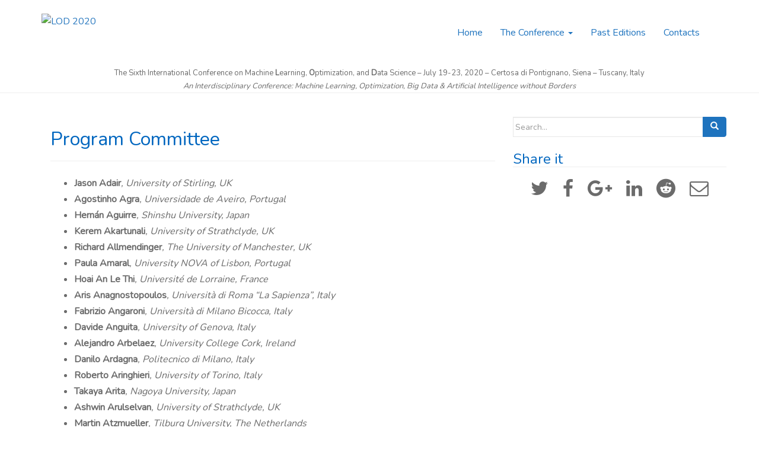

--- FILE ---
content_type: text/html; charset=UTF-8
request_url: https://lod2020.icas.xyz/program-committee/
body_size: 19246
content:
<!DOCTYPE html>
<html lang="en-US">
<head>
<meta charset="UTF-8">
<meta http-equiv="X-UA-Compatible" content="IE=edge">
<meta name="viewport" content="width=device-width, initial-scale=1">
<link rel="profile" href="http://gmpg.org/xfn/11">
<link rel="pingback" href="https://lod2020.icas.xyz/xmlrpc.php">

<title>Program Committee &#8211; LOD 2020</title>
<meta name='robots' content='max-image-preview:large' />
<link rel='stylesheet' id='wp-block-library-css'  href='https://lod2020.icas.xyz/wp-includes/css/dist/block-library/style.min.css?ver=5.7.8' type='text/css' media='all' />
<link rel='stylesheet' id='contact-form-7-bootstrap-style-css'  href='https://lod2020.icas.xyz/wp-content/plugins/bootstrap-for-contact-form-7/assets/dist/css/style.min.css?ver=5.7.8' type='text/css' media='all' />
<link rel='stylesheet' id='dazzling-google-fonts-css'  href='https://fonts.googleapis.com/css?family=Nunito&#038;ver=5.7.8' type='text/css' media='all' />
<link rel='stylesheet' id='dazzling-bootstrap-css'  href='https://lod2020.icas.xyz/wp-content/themes/dazzling/inc/css/bootstrap.min.css?ver=5.7.8' type='text/css' media='all' />
<link rel='stylesheet' id='dazzling-icons-css'  href='https://lod2020.icas.xyz/wp-content/themes/dazzling/inc/css/font-awesome.min.css?ver=5.7.8' type='text/css' media='all' />
<link rel='stylesheet' id='wpgmp-frontend_css-css'  href='https://lod2020.icas.xyz/wp-content/plugins/wp-google-map-plugin/assets/css/frontend.css?ver=5.7.8' type='text/css' media='all' />
<link rel='stylesheet' id='ms-main-css'  href='https://lod2020.icas.xyz/wp-content/plugins/masterslider/public/assets/css/masterslider.main.css?ver=3.5.5' type='text/css' media='all' />
<link rel='stylesheet' id='ms-custom-css'  href='https://lod2020.icas.xyz/wp-content/uploads/sites/13/masterslider/custom.css?ver=36.7' type='text/css' media='all' />
<link rel='stylesheet' id='cf7cf-style-css'  href='https://lod2020.icas.xyz/wp-content/plugins/cf7-conditional-fields/style.css?ver=1.9.14' type='text/css' media='all' />
<link rel='stylesheet' id='parent-style-css'  href='https://lod2020.icas.xyz/wp-content/themes/dazzling/style.css?ver=5.7.8' type='text/css' media='all' />
<link rel='stylesheet' id='dazzling-style-css'  href='https://lod2020.icas.xyz/wp-content/themes/dazzling-lod-2020/style.css?ver=5.7.8' type='text/css' media='all' />
<link rel='stylesheet' id='jquery-ui-css-css'  href='https://lod2020.icas.xyz/wp-content/plugins/contact-form-7-datepicker-fix/css/jquery-ui.css?ver=5.7.8' type='text/css' media='all' />
<script type='text/javascript' src='https://lod2020.icas.xyz/wp-content/plugins/enable-jquery-migrate-helper/js/jquery/jquery-1.12.4-wp.js?ver=1.12.4-wp' id='jquery-core-js'></script>
<script type='text/javascript' src='https://lod2020.icas.xyz/wp-content/plugins/enable-jquery-migrate-helper/js/jquery-migrate/jquery-migrate-1.4.1-wp.js?ver=1.4.1-wp' id='jquery-migrate-js'></script>
<script type='text/javascript' src='https://lod2020.icas.xyz/wp-content/themes/dazzling/inc/js/bootstrap.min.js?ver=5.7.8' id='dazzling-bootstrapjs-js'></script>
<link rel="canonical" href="https://lod2020.icas.xyz/program-committee/" />
<link rel='shortlink' href='https://lod2020.icas.xyz/?p=744' />
<link rel="alternate" type="application/json+oembed" href="https://lod2020.icas.xyz/wp-json/oembed/1.0/embed?url=https%3A%2F%2Flod2020.icas.xyz%2Fprogram-committee%2F" />
<link rel="alternate" type="text/xml+oembed" href="https://lod2020.icas.xyz/wp-json/oembed/1.0/embed?url=https%3A%2F%2Flod2020.icas.xyz%2Fprogram-committee%2F&#038;format=xml" />
<script>var ms_grabbing_curosr='https://lod2020.icas.xyz/wp-content/plugins/masterslider/public/assets/css/common/grabbing.cur',ms_grab_curosr='https://lod2020.icas.xyz/wp-content/plugins/masterslider/public/assets/css/common/grab.cur';</script>


        <script type="text/javascript">
            var jQueryMigrateHelperHasSentDowngrade = false;

			window.onerror = function( msg, url, line, col, error ) {
				// Break out early, do not processing if a downgrade reqeust was already sent.
				if ( jQueryMigrateHelperHasSentDowngrade ) {
					return true;
                }

				var xhr = new XMLHttpRequest();
				var nonce = 'd0b5479fbd';
				var jQueryFunctions = [
					'andSelf',
					'browser',
					'live',
					'boxModel',
					'support.boxModel',
					'size',
					'swap',
					'clean',
					'sub',
                ];
				var match_pattern = /\)\.(.+?) is not a function/;
                var erroredFunction = msg.match( match_pattern );

                // If there was no matching functions, do not try to downgrade.
                if ( typeof erroredFunction !== 'object' || typeof erroredFunction[1] === "undefined" || -1 === jQueryFunctions.indexOf( erroredFunction[1] ) ) {
                    return true;
                }

                // Set that we've now attempted a downgrade request.
                jQueryMigrateHelperHasSentDowngrade = true;

				xhr.open( 'POST', 'https://lod2020.icas.xyz/wp-admin/admin-ajax.php' );
				xhr.setRequestHeader( 'Content-Type', 'application/x-www-form-urlencoded' );
				xhr.onload = function () {
					var response,
                        reload = false;

					if ( 200 === xhr.status ) {
                        try {
                        	response = JSON.parse( xhr.response );

                        	reload = response.data.reload;
                        } catch ( e ) {
                        	reload = false;
                        }
                    }

					// Automatically reload the page if a deprecation caused an automatic downgrade, ensure visitors get the best possible experience.
					if ( reload ) {
						location.reload();
                    }
				};

				xhr.send( encodeURI( 'action=jquery-migrate-downgrade-version&_wpnonce=' + nonce ) );

				// Suppress error alerts in older browsers
				return true;
			}
        </script>

				<style type="text/css">
			div.wpcf7 .ajax-loader {
				background-image: url('https://lod2020.icas.xyz/wp-content/plugins/contact-form-7/images/ajax-loader.gif');
			}
		</style>
		<style type="text/css">a, #infinite-handle span {color:#2878bf}a:hover {color: #1f387c;}.btn-default, .label-default, .flex-caption h2, .navbar-default .navbar-nav > .active > a, .navbar-default .navbar-nav > .active > a:hover, .navbar-default .navbar-nav > .active > a:focus, .navbar-default .navbar-nav > li > a:hover, .navbar-default .navbar-nav > li > a:focus, .navbar-default .navbar-nav > .open > a, .navbar-default .navbar-nav > .open > a:hover, .navbar-default .navbar-nav > .open > a:focus, .dropdown-menu > li > a:hover, .dropdown-menu > li > a:focus, .navbar-default .navbar-nav .open .dropdown-menu > li > a:hover, .navbar-default .navbar-nav .open .dropdown-menu > li > a:focus, .dropdown-menu > .active > a, .navbar-default .navbar-nav .open .dropdown-menu > .active > a {background-color: #1e73be; border-color: #1e73be;} .btn.btn-default.read-more, .entry-meta .fa, .site-main [class*="navigation"] a, .more-link { color: #1e73be}.btn-default:hover, .label-default[href]:hover, .label-default[href]:focus, #infinite-handle span:hover, .btn.btn-default.read-more:hover, .btn-default:hover, .scroll-to-top:hover, .btn-default:focus, .btn-default:active, .btn-default.active, .site-main [class*="navigation"] a:hover, .more-link:hover, #image-navigation .nav-previous a:hover, #image-navigation .nav-next a:hover  { background-color: #1e73be; border-color: #1e73be; }h1, h2, h3, h4, h5, h6, .h1, .h2, .h3, .h4, .h5, .h6, .entry-title {color: #0066bf;}.navbar-default .navbar-nav > li > a { color: #1e73be;}.entry-content {font-family: Nunito, sans-serif; font-size:16px; font-weight: normal; color:#6B6B6B;}</style><!--[if lt IE 9]>
<script src="https://lod2020.icas.xyz/wp-content/themes/dazzling/inc/js/html5shiv.min.js"></script>
<script src="https://lod2020.icas.xyz/wp-content/themes/dazzling/inc/js/respond.min.js"></script>
<![endif]-->
<link rel="icon" href="https://lod2020.icas.xyz/wp-content/uploads/sites/13/2019/05/cropped-icon-2020-32x32.png" sizes="32x32" />
<link rel="icon" href="https://lod2020.icas.xyz/wp-content/uploads/sites/13/2019/05/cropped-icon-2020-192x192.png" sizes="192x192" />
<link rel="apple-touch-icon" href="https://lod2020.icas.xyz/wp-content/uploads/sites/13/2019/05/cropped-icon-2020-180x180.png" />
<meta name="msapplication-TileImage" content="https://lod2020.icas.xyz/wp-content/uploads/sites/13/2019/05/cropped-icon-2020-270x270.png" />

</head>

<body class="page-template-default page page-id-744 _masterslider _msp_version_3.5.5 entry-content">
<div id="page" class="hfeed site">

	<nav class="navbar navbar-default" role="navigation">
		<div class="container">
			<div class="navbar-header">
			  <button type="button" class="navbar-toggle" data-toggle="collapse" data-target="#navbar">
			    <span class="sr-only">Toggle navigation</span>
			    <span class="icon-bar"></span>
			    <span class="icon-bar"></span>
			    <span class="icon-bar"></span>
			  </button>

				<div id="logo">

					<span class="site-title">
						
							<a href="https://lod2020.icas.xyz/"><img src="https://lod2020.icas.xyz/wp-content/uploads/sites/13/2019/05/logo-2020.png"  height="66" width="300" alt="LOD 2020"/></a>


						
						
					</span><!-- end of .site-name -->

				</div><!-- end of #logo -->

										
			</div>
				<div id="navbar" class="collapse navbar-collapse navbar-ex1-collapse"><ul id="menu-main-menu" class="nav navbar-nav"><li id="menu-item-6" class="menu-item menu-item-type-custom menu-item-object-custom menu-item-6"><a title="Home" href="/">Home</a></li>
<li id="menu-item-1473" class="menu-item menu-item-type-custom menu-item-object-custom current-menu-ancestor current-menu-parent menu-item-has-children menu-item-1473 dropdown"><a title="The Conference" href="#" data-toggle="dropdown" class="dropdown-toggle">The Conference <span class="caret"></span></a>
<ul role="menu" class=" dropdown-menu">
	<li id="menu-item-1479" class="menu-item menu-item-type-post_type menu-item-object-page menu-item-1479"><a title="About" href="https://lod2020.icas.xyz/about/">About</a></li>
	<li id="menu-item-2535" class="menu-item menu-item-type-post_type menu-item-object-page menu-item-2535"><a title="Program" href="https://lod2020.icas.xyz/program/">Program</a></li>
	<li id="menu-item-2340" class="menu-item menu-item-type-post_type menu-item-object-page menu-item-2340"><a title="Keynote Speakers" href="https://lod2020.icas.xyz/keynote/">Keynote Speakers</a></li>
	<li id="menu-item-4120" class="menu-item menu-item-type-post_type menu-item-object-page menu-item-4120"><a title="Tutorial Speakers" href="https://lod2020.icas.xyz/tutorial-speakers/">Tutorial Speakers</a></li>
	<li id="menu-item-4017" class="menu-item menu-item-type-post_type menu-item-object-page menu-item-4017"><a title="Workshop on &#8220;Biologically Plausible Learning&#8221;" href="https://lod2020.icas.xyz/workshop-on-biologically-plausible-learning/">Workshop on &#8220;Biologically Plausible Learning&#8221;</a></li>
	<li id="menu-item-4157" class="menu-item menu-item-type-post_type menu-item-object-page menu-item-4157"><a title="Workshop on &#8220;Integrative Machine Learning&#8221;" href="https://lod2020.icas.xyz/workshop-on-integrative-machine-learning/">Workshop on &#8220;Integrative Machine Learning&#8221;</a></li>
	<li id="menu-item-2898" class="menu-item menu-item-type-post_type menu-item-object-page menu-item-2898"><a title="Special Sessions" href="https://lod2020.icas.xyz/special-sessions/">Special Sessions</a></li>
	<li id="menu-item-1475" class="menu-item menu-item-type-post_type menu-item-object-page menu-item-1475"><a title="Committee" href="https://lod2020.icas.xyz/committee/">Committee</a></li>
	<li id="menu-item-1474" class="menu-item menu-item-type-post_type menu-item-object-page current-menu-item page_item page-item-744 current_page_item menu-item-1474 active"><a title="Program Committee" href="https://lod2020.icas.xyz/program-committee/">Program Committee</a></li>
	<li id="menu-item-1526" class="menu-item menu-item-type-post_type menu-item-object-page menu-item-1526"><a title="Best Paper Award" href="https://lod2020.icas.xyz/best-paper-award/">Best Paper Award</a></li>
	<li id="menu-item-3749" class="menu-item menu-item-type-post_type menu-item-object-page menu-item-3749"><a title="LOD 2020 Challenge" href="https://lod2020.icas.xyz/lod-2020-challenge/">LOD 2020 Challenge</a></li>
</ul>
</li>
<li id="menu-item-1476" class="menu-item menu-item-type-post_type menu-item-object-page menu-item-1476"><a title="Past Editions" href="https://lod2020.icas.xyz/past-editions/">Past Editions</a></li>
<li id="menu-item-2032" class="menu-item menu-item-type-post_type menu-item-object-page menu-item-2032"><a title="Contacts" href="https://lod2020.icas.xyz/contacts/">Contacts</a></li>
</ul></div><div class="entry-content"><div class="subbar">The Sixth International Conference on Machine <b>L</b>earning, <b>O</b>ptimization, and <b>D</b>ata Science &ndash; July 19-23, 2020 &ndash; Certosa di Pontignano, Siena &ndash; Tuscany, Italy<br/><span class="subtitle">An Interdisciplinary Conference: Machine Learning, Optimization, Big Data &amp; Artificial Intelligence without Borders</span></div></div>		</div>
	</nav><!-- .site-navigation -->

        <div class="top-section">
				        </div>
        <div id="content" class="site-content container">

            <div class="container main-content-area">                <div class="row side-pull-left">
	<div id="primary" class="content-area col-sm-12 col-md-8">
		<main id="main" class="site-main" role="main">

			
				
<article id="post-744" class="post-744 page type-page status-publish hentry">
	<header class="entry-header page-header">
		<h1 class="entry-title">Program Committee</h1>
	</header><!-- .entry-header -->

	<div class="entry-content">
		<ul>
<li><b>Jason Adair</b><em>, University of Stirling, UK</em></li>

<li><b>Agostinho Agra</b><em>, Universidade de Aveiro, Portugal</em></li>

<li><b>Hernán Aguirre</b><em>, Shinshu University, Japan</em></li>

<li><b>Kerem Akartunali</b><em>, University of Strathclyde, UK</em></li>

<li><b>Richard Allmendinger</b><em>, The University of Manchester, UK</em></li>

<li><b>Paula Amaral</b><em>, University NOVA of Lisbon, Portugal</em></li>

<li><b>Hoai An Le Thi</b><em>, Université de Lorraine, France</em></li>

<li><b>Aris Anagnostopoulos</b><em>, Università di Roma “La Sapienza”, Italy</em></li>

<li><b>Fabrizio Angaroni</b><em>, Università di Milano Bicocca, Italy</em></li>

<li><b>Davide Anguita</b><em>, University of Genova, Italy</em></li>

<li><b>Alejandro Arbelaez</b><em>, University College Cork, Ireland</em></li>

<li><b>Danilo Ardagna</b><em>, Politecnico di Milano, Italy</em></li>

<li><b>Roberto Aringhieri</b><em>, University of Torino, Italy</em></li>

<li><b>Takaya Arita</b><em>, Nagoya University,  Japan</em></li>

<li><b>Ashwin Arulselvan</b><em>, University of Strathclyde, UK</em></li>

<li><b>Martin Atzmueller</b><em>, Tilburg University, The Netherlands</em></li>

<li><b>Martha Lorena Avendaño Garrido</b><em>, Universidad Veracruzana, Mexico</em></li>

<li><b>Bar-Hen Avner</b><em>, Cnam, France</em></li>

<li><b>Chloe-Agathe Azencott</b><em>, Institut Curie Research Centre, Paris, France</em></li>

<li><b>Kamyar Azizzadenesheli</b><em>, University of California, Irvine, USA</em></li>

<li><b>Ozalp Babaoglu</b><em>, Università di Bologna, Italy</em></li>

<li><b>Jaume Bacardit</b><em>, Newcastle University, UK</em></li>

<li><b>Rodolfo Baggio</b><em>, Bocconi University, Italy</em></li>

<li><b>James Bailey</b><em>, University of Melbourne, Australia</em></li>

<li><b>Marco Baioletti</b><em>, Università degli Studi di Perugia, Italy</em></li>

<li><b>Elena Baralis</b><em>, Politecnico di Torino, Italy</em></li>

<li><b>Xabier E. Barandiaran</b><em>, University of the Basque Country, Spain</em></li>

<li><b>Cristobal Barba-Gonzalez</b><em>, University of Malaga, Spain</em></li>

<li><b>Helio J.C. Barbosa</b><em>, Laboratório Nacional de Computação Científica, Brazil</em></li>

<li><b>Thomas Bartz-Beielstein</b><em>, IDEA, TH Köln, Germany</em></li>

<li><b>Mikhail Batsyn</b><em>, Higher School of Economics, Russia</em></li>

<li><b>Peter Baumann</b><em>, Jacobs University Bremen, Germany</em></li>

<li><b>Lucia Beccai</b><em>, Istituto Italiano di Tecnologia, Italy</em></li>

<li><b>Marta Belchior Lopes</b><em>, Universidade NOVA de Lisboa, Portugal</em></li>

<li><b>Aurélien Bellet</b><em>, Inria Lille, France</em></li>

<li><b>Gerardo Beni</b><em>, University of California at Riverside, USA</em></li>

<li><b>Katie Bentley</b><em>, Harvard Medical School, USA</em></li>

<li><b>Erik Berglund</b><em>, AFRY, Sweden</em></li>

<li><b>Heder Bernardino</b><em>, Universidade Federal de Juiz de Fora, Brazil</em></li>

<li><b>Daniel Berrar</b><em>, Tokyo Institute of Technology, Japan</em></li>

<li><b>Adam Berry</b><em>, CSIRO, Australia</em></li>

<li><b>Luc Berthouze</b><em>, University of Sussex, UK</em></li>

<li><b>Martin Berzins</b><em>, SCI Institute, University of Utah, USA</em></li>

<li><b>Manuel Alejandro Betancourt Odio</b><em>, Universidad Pontificia Comillas, Spain</em></li>

<li><b>Hans-Georg Beyer</b><em>, FH Vorarlberg University of Applied Sciences, Austria</em></li>

<li><b>Rajdeep Bhowmik</b><em>, Binghamton University - SUNY, USA</em></li>

<li><b>Mauro Birattari</b><em>, IRIDIA, Université Libre de Bruxelles, Belgium</em></li>

<li><b>Arnim Bleier</b><em>, GESIS - Leibniz-Institute for the Social Sciences, Germany</em></li>

<li><b>Leonidas Bleris</b><em>, University of Texas at Dallas, USA</em></li>

<li><b>Maria J. Blesa</b><em>, Universitat Politècnica de Catalunya, Catalonia</em></li>

<li><b>Christian Blum</b><em>, Spanish National Research Council, Spain</em></li>

<li><b>Martin Boldt</b><em>, Blekinge Institute of Technology, Sweden</em></li>

<li><b>Fabio Bonassi</b><em>, Politecnico di Milano, Italy</em></li>

<li><b>Flavia Bonomo</b><em>, Universidad de Buenos Aires, Argentina</em></li>

<li><b>Gianluca Bontempi</b><em>, Université Libre de Bruxelles, Belgium</em></li>

<li><b>Anton Borg</b><em>, Blekinge Institute of Technology, Sweden</em></li>

<li><b>Anna Bosman</b><em>, University of Pretoria, South Africa</em></li>

<li><b>Paul Bourgine</b><em>, École Polytechnique Paris, France</em></li>

<li><b>Darko Bozhinoski</b><em>, Delft University of  Technology, The Netherlands</em></li>

<li><b>Michele Braccini</b><em>, Università di Bologna, Italy</em></li>

<li><b>Juergen Branke</b><em>, University of Warwick, UK</em></li>

<li><b>Ulf Brefeld</b><em>, Leuphana Universität Lüneburg, Germany</em></li>

<li><b>Will Browne</b><em>, Victoria University of Wellington, New Zealand</em></li>

<li><b>Alexander Brownlee</b><em>, University of Stirling, UK</em></li>

<li><b>Marcos Bueno</b><em>, Radboud University, the Netherlands</em></li>

<li><b>Larry Bull</b><em>, University of the West of England, UK</em></li>

<li><b>Tadeusz Burczynski</b><em>, Polish Academy of Sciences, Poland</em></li>

<li><b>Robert Busa-Fekete</b><em>, Yahoo! Research, NY, USA</em></li>

<li><b>Adam A. Butchy</b><em>, University of Pittsburgh, USA</em></li>

<li><b>Sergiy I Butenko</b><em>, Texas A&amp;M University, USA</em></li>

<li><b>Sonia Cafieri</b><em>, Ecole Nationale de l'Aviation Civile - ENAC, France</em></li>

<li><b>Luca Cagliero</b><em>, Politecnico di Torino, Italy</em></li>

<li><b>Stefano Cagnoni</b><em>, University of Parma, Italy</em></li>

<li><b>Yizhi Cai</b><em>, University of Edinburgh, UK</em></li>

<li><b>Guido Caldarelli</b><em>, IMT Lucca, Italy</em></li>

<li><b>Alexandre Campo</b><em>, Université Libre de Bruxelles, Belgium</em></li>

<li><b>Mustafa Canim</b><em>, IBM Thomas J. Watson Research Center, NY, USA</em></li>

<li><b>Salvador Eugenio Caoili</b><em>, University of the Philippines Manila, Philippines</em></li>

<li><b>Timoteo Carletti</b><em>, University of Namur, Belgium</em></li>

<li><b>Jonathan Carlson</b><em>, Microsoft Research, USA</em></li>

<li><b>Luigia Carlucci Aiello</b><em>, Università di Roma “La Sapienza”, Italy</em></li>

<li><b>Celso Carneiro Ribeiro</b><em>, Universidade Federal Fluminense, Brazil</em></li>

<li><b>Alexandra M. Carvalho</b><em>, Universidade de Lisboa, Portugal</em></li>

<li><b>Alberto Castellini</b><em>, University of Verona, Italy</em></li>

<li><b>Michelangelo Ceci</b><em>, University of Bari, Italy</em></li>

<li><b>Adelaide Cerveira</b><em>, INESC-TEC & Universidade de Trás-os-Montes e Alto Douro, Portugal</em></li>

<li><b>Uday Chakraborty</b><em>, University of Missouri – St. Louis, USA</em></li>

<li><b>Lijun Chang</b><em>, The University of Sydney, Australia</em></li>

<li><b>Antonio Chella</b><em>, Università di Palermo, Italy</em></li>

<li><b>Rachid Chelouah</b><em>, Université Paris-Seine/EISTI, France</em></li>

<li><b>Haifeng Chen</b><em>, NEC Labs, USA</em></li>

<li><b>Keke Chen</b><em>, Wright State University, USA</em></li>

<li><b>Mulin Chen</b><em>, Xidian University, China</em></li>

<li><b>Steven Chen</b><em>, University of Pennsylvania, USA</em></li>

<li><b>Ying-Ping Chen</b><em>, National Chiao Tung University, Taiwan</em></li>

<li><b>John W. Chinneck</b><em>, Carleton University Ottawa, Ontario, Canada</em></li>

<li><b>Gregory Chirikjian</b><em>, Johns Hopkins University, USA</em></li>

<li><b>Miroslav Chlebik</b><em>, University of Sussex, UK</em></li>

<li><b>Sung-Bae Cho</b><em>, Yonsei University, South Korea</em></li>

<li><b>Stephane Chretien</b><em>, ASSP/ERIC, Universite Lyon 2, France</em></li>

<li><b>Anders Lyhne Christensen</b><em>, University of Southern Denmark, Denmark</em></li>

<li><b>Andre Augusto Cire</b><em>, University of Toronto Scarborough, Canada</em></li>

<li><b>Philippe Codognet</b><em>, JFLI - CNRS / Sorbonne University / University of Tokyo, France/Japan</em></li>

<li><b>Carlos Coello Coello</b><em>, CINVESTAV-IPN, Mexico</em></li>

<li><b>George Coghill</b><em>, University of Aberdeen, UK</em></li>

<li><b>Pierre Comon</b><em>, Univ Grenoble Alpes, France</em></li>

<li><b>Sergio Consoli</b><em>, European Commission, Joint Research Centre (DG-JRC), Belgium</em></li>

<li><b>David Cornforth</b><em>, University of Newcastle, UK</em></li>

<li><b>Luís Correia</b><em>, Universidade de Lisboa, Portugal</em></li>

<li><b>Paulo José da Costa Branco</b><em>, Instituto Superior Técnico, Universidade de Lisboa, Portugal</em></li>

<li><b>Sebastian Daberdaku</b><em>, Sorint.Tek, Italy</em></li>

<li><b>Chiara Damiani</b><em>, University of Milan Bicocca, Italy</em></li>

<li><b>Thomas Dandekar</b><em>, University of Wuerzburg, Germany</em></li>

<li><b>Ivan Luciano Danesi</b><em>, Unicredit Bank, Italy</em></li>

<li><b>Christian Darabos</b><em>, Dartmouth College, USA</em></li>

<li><b>Elena Daraio</b><em>, Politecnico di Torino, Italy</em></li>

<li><b>Raj Das</b><em>, RMIT University, Australia</em></li>

<li><b>Vachik S. Dave</b><em>, WalmartLabs, USA</em></li>

<li><b>Renato De Leone</b><em>, Università di Camerino, Italy</em></li>

<li><b>Kalyanmoy Deb</b><em>, Michigan State University, USA</em></li>

<li><b>Nicoletta Del Buono</b><em>, University of Bari, Italy</em></li>

<li><b>Jordi Delgado</b><em>, Universitat Politècnica de Catalunya, Spain</em></li>

<li><b>Rosario Delgado</b><em>, Universitat Autònoma de Barcelona, Spain</em></li>

<li><b>Mauro Dell'Amico</b><em>, Università degli Studi di Modena e Reggio Emilia, Italy</em></li>

<li><b>Brian Denton</b><em>, University of Michigan, USA</em></li>

<li><b>Ralf Der</b><em>, MPG, Germany</em></li>

<li><b>Clarisse Dhaenens</b><em>, University of Lille, France</em></li>

<li><b>Barbara Di Camillo</b><em>, University of Padova, Italy</em></li>

<li><b>Gianni Di Caro</b><em>, IDSIA, Switzerland</em></li>

<li><b>Luigi Di Caro</b><em>, University of Torino, Italy</em></li>

<li><b>Giuseppe Di Fatta</b><em>, University of Reading, UK</em></li>

<li><b>Luca Di Gaspero</b><em>, University of Udine, Italy</em></li>

<li><b>Mario Di Raimondo</b><em>, University of Catania, Italy</em></li>

<li><b>Tom Diethe</b><em>, Amazon Research Cambridge, UK</em></li>

<li><b>Matteo Diez</b><em>, CNR-INM, National Research Council-Institute of Marine Engineering, Rome, Italy</em></li>

<li><b>Ciprian Dobre</b><em>, University Politehnica of Bucharest, Romania</em></li>

<li><b>Stephan Doerfel</b><em>, Micromata GmbH, Germany</em></li>

<li><b>Carola Doerr</b><em>, CNRS and Sorbonne University, Paris, France</em></li>

<li><b>Rafal Drezewski</b><em>, University of Science and Technology, Krakow, Poland</em></li>

<li><b>Devdatt Dubhashi</b><em>, Chalmers University, Sweden</em></li>

<li><b>George S. Dulikravich</b><em>, Florida International University, USA</em></li>

<li><b>Juan J. Durillo</b><em>, Leibniz Supercomputing Centre, Germany</em></li>

<li><b>Omer Dushek</b><em>, University of Oxford, UK</em></li>

<li><b>Nelson F. F. Ebecken</b><em>, University of Rio de Janeiro,  Brazil</em></li>

<li><b>Marc Ebner</b><em>, Ernst Moritz Arndt Universität Greifswald, Germany</em></li>

<li><b>Tome Eftimov</b><em>, Jožef Stefan Institute, Slovenia</em></li>

<li><b>Pascale Ehrenfreund</b><em>, The George Washington University, USA</em></li>

<li><b>Gusz Eiben</b><em>, VU Amsterdam, The Netherlands</em></li>

<li><b>Aniko Ekart</b><em>, Aston University, UK</em></li>

<li><b>Talbi El-Ghazali</b><em>, University of Lille, France</em></li>

<li><b>Michael Elberfeld</b><em>, RWTH Aachen University, Germany</em></li>

<li><b>Michael T.M. Emmerich</b><em>, Leiden University, The Netherlands</em></li>

<li><b>Andries Engelbrecht</b><em>, University of Pretoria, South Africa</em></li>

<li><b>Anton Eremeev</b><em>, Sobolev Institute of Mathematics, Russia</em></li>

<li><b>Roberto Esposito</b><em>, University of Turin, Italy</em></li>

<li><b>Giovanni Fasano</b><em>, University Ca' Foscari of Venice, Italy</em></li>

<li><b>Harold Fellermann</b><em>, Newcastle University, UK</em></li>

<li><b>Chrisantha Fernando</b><em>, DeepMind, UK</em></li>

<li><b>Cèsar Ferri</b><em>, Universidad Politécnica de Valencia, Spain</em></li>

<li><b>Paola Festa</b><em>, University of Napoli FEDERICO II, Italy</em></li>

<li><b>José Rui Figueira</b><em>, Instituto Superior Técnico, Lisbon, Portugal</em></li>

<li><b>Lionel Fillatre</b><em>, Université Côte d’Azur, France</em></li>

<li><b>Steffen Finck</b><em>, FH Vorarlberg University of Applied Sciences, Austria</em></li>

<li><b>Christoph Flamm</b><em>, University of Vienna, Austria</em></li>

<li><b>Salvador A. Flores</b><em>, Center for Mathematical Modelling, Chile</em></li>

<li><b>Enrico Formenti</b><em>, Université Côte d’Azur, France</em></li>

<li><b>Giorgia Franchini</b><em>, University of Modena and Reggio Emilia, Italy</em></li>

<li><b>Giuditta Franco</b><em>, University of Verona, Italy</em></li>

<li><b>Emanuele Frandi</b><em>, Cogent Labs, Japan</em></li>

<li><b>Piero Fraternali</b><em>, Politecnico di Milano, Italy</em></li>

<li><b>Alex Freitas</b><em>, University of Kent, UK</em></li>

<li><b>Valerio Freschi</b><em>, University of Urbino, Italy</em></li>

<li><b>Enrique Frias Martinez</b><em>, Telefonica Research, Spain</em></li>

<li><b>Walter Frisch</b><em>, University of Vienna, Austria</em></li>

<li><b>Nikolaus Frohner</b><em>, TU Wien, Austria</em></li>

<li><b>Rudolf M. Füchslin</b><em>, Zurich University of Applied Sciences, Switzerland</em></li>

<li><b>Antonio Fuduli</b><em>, University of Calabria, Italy</em></li>

<li><b>Ashraf Gaffar</b><em>, Arizona State University, USA</em></li>

<li><b>Carola Gajek</b><em>, University of Augsburg, Germany</em></li>

<li><b>Marcus Gallagher</b><em>, University of Queensland, Australia</em></li>

<li><b>Claudio Gallicchio</b><em>, University of Pisa, Italy</em></li>

<li><b>Patrick Gallinari</b><em>, LIP6 – University of Paris 6, France</em></li>

<li><b>Luca Gambardella</b><em>, IDSIA, Switzerland</em></li>

<li><b>Jean-Gabriel Ganascia</b><em>, Pierre and Marie Curie University – LIP6, France</em></li>

<li><b>Xavier Gandibleux</b><em>, Université de Nantes, France</em></li>

<li><b>Alfredo García Hernández-Díaz</b><em>, Pablo de Olvide University (Seville), Spain</em></li>

<li><b>José Manuel García Nieto</b><em>, University of Málaga, Spain</em></li>

<li><b>Jonathan M. Garibaldi</b><em>, The University of Nottingham, UK</em></li>

<li><b>Paolo Garza</b><em>, Politecnico di Torino, Italy</em></li>

<li><b>Romaric Gaudel</b><em>, ENSAI, France</em></li>

<li><b>Nicholas Geard</b><em>, University of Melbourne, Australia</em></li>

<li><b>Martin Josef Geiger</b><em>, Helmut-Schmidt-University, Germany</em></li>

<li><b>Marius Geitle</b><em>, Østfold University College, Norway</em></li>

<li><b>Michel Gendreau</b><em>, Polytechnique Montréal, Canada</em></li>

<li><b>Philip Gerlee</b><em>, Chalmers University, Sweden</em></li>

<li><b>Mario Giacobini</b><em>, University of Torino, Italy</em></li>

<li><b>Kyriakos Giannakoglou</b><em>, National Technical University of Athens, Greece</em></li>

<li><b>Onofrio Gigliotta</b><em>, University of Naples Federico II, Italy</em></li>

<li><b>Gail Gilboa Freedman</b><em>, The interdisciplinary center Herzliya, Israel</em></li>

<li><b>David Ginsbourger</b><em>, Idiap Research Institute and University of Bern, Switzerland</em></li>

<li><b>Aris Gkoulalas-Divanis</b><em>, IBM Watson Health, Cambridge, USA</em></li>

<li><b>Giorgio Stefano Gnecco</b><em>, IMT School for Advanced Studies, Lucca, Italy</em></li>

<li><b>Christian Gogu</b><em>, Université Toulouse III, France</em></li>

<li><b>Faustino Gomez</b><em>, IDSIA, Switzerland</em></li>

<li><b>Teresa Gonçalves</b><em>, University of Évora, Portugal</em></li>

<li><b>Eduardo Grampin Castro</b><em>, Universidad de la República, Uruguay</em></li>

<li><b>Michael Granitzer</b><em>, University of Passau, Germany</em></li>

<li><b>Alex Graudenzi</b><em>, University of Milan – Bicocca, Italy</em></li>

<li><b>Vladimir Grishagin</b><em>, Lobachevsky State University of Nizhni Novgorod, Russia</em></li>

<li><b>Roderich Gross</b><em>, The University of Sheffield, UK</em></li>

<li><b>Mario Guarracino</b><em>, ICAR-CNR, Italy</em></li>

<li><b>Francesco Gullo</b><em>, UniCredit R&D, Italy</em></li>

<li><b>Vijay K. Gurbani</b><em>, Vail Systems, Inc. & Illinois Institute of Technology, USA</em></li>

<li><b>Steven Gustafson</b><em>, Noonum, Inc. USA</em></li>

<li><b>Abbas Haider</b><em>, Ulster University, UK</em></li>

<li><b>Jin-Kao Hao</b><em>, University of Angers, France</em></li>

<li><b>Simon Harding</b><em>, Machine Intelligence Ltd, Canada</em></li>

<li><b>Kyle Robert Harrison</b><em>, University of New South Wales Canberra, Australia</em></li>

<li><b>William Hart</b><em>, Sandia National Laboratories, USA</em></li>

<li><b>Inman Harvey</b><em>, University of Sussex</em></li>

<li><b>Mohammad Hasan</b><em>, Indiana University – Purdue University Indianapolis, USA</em></li>

<li><b>Geir Hasle</b><em>, SINTEF Digital, Norway</em></li>

<li><b>Glenn Hawe</b><em>, Ulster University, UK</em></li>

<li><b>Verena Heidrich-Meisner</b><em>, Kiel University, Germany</em></li>

<li><b>Eligius MT Hendrix</b><em>, Universidad de Málaga, Spain</em></li>

<li><b>Carlos Henggeler Antunes</b><em>, University of Coimbra, Portugal</em></li>

<li><b>J. Michael Herrmann</b><em>, University of Edinburgh, UK</em></li>

<li><b>Jaakko Hollmén</b><em>, Stockholm University, Sweden</em></li>

<li><b>Arjen Hommersom</b><em>, Radboud University, The Netherlands</em></li>

<li><b>Vasant Honavar</b><em>, Pennsylvania State University, USA</em></li>

<li><b>Hongxuan Huang</b><em>, Tsinghua University, China</em></li>

<li><b>Fabrice Huet</b><em>, Univ. Nice Sophia Antipolis, France</em></li>

<li><b>Hiroyuki Iizuka</b><em>, Hokkaido University, Japan</em></li>

<li><b>Hisao Ishibuchi</b><em>, Osaka Prefecture University, Japan</em></li>

<li><b>Peter Jacko</b><em>, Lancaster University Management School, UK</em></li>

<li><b>Christian Jacob</b><em>, University of Calgary, Canada</em></li>

<li><b>David Jaidan</b><em>, Scalian-Eurogiciel, France</em></li>

<li><b>Hasan Jamil</b><em>, University of Idaho, USA</em></li>

<li><b>Giorgio Jansen</b><em>, University of Cambridge, UK</em></li>

<li><b>Yaochu Jin</b><em>, University of Surrey, UK</em></li>

<li><b>Colin Johnson</b><em>, University of Kent, UK</em></li>

<li><b>Gareth Jones</b><em>, Dublin City University, Ireland</em></li>

<li><b>Laetitia Jourdan</b><em>, University of Lille/CNRS, France</em></li>

<li><b>Janusz Kacprzyk</b><em>, Polish Academy of Sciences, Poland</em></li>

<li><b>Theodore Kalamboukis</b><em>, Athens University of Economics and Business, Greece</em></li>

<li><b>Valery Kalyagin</b><em>, National Research University Higher School of Economics Nizhny Novgorod, Russia</em></li>

<li><b>George Kampis</b><em>, Eotvos University, Hungary</em></li>

<li><b>Jaap Kamps</b><em>, University of Amsterdam, The Netherlands</em></li>

<li><b>Dervis Karaboga</b><em>, Erciyes University, Turkey</em></li>

<li><b>George Karakostas</b><em>, McMaster University, Canada</em></li>

<li><b>Istvan Karsai</b><em>, ETSU, USA</em></li>

<li><b>Branko Kavšek</b><em>, University of Primorska, Slovenia</em></li>

<li><b>Zekarias T. Kefato</b><em>, KTH Royal Institute of Technology,  Sweden</em></li>

<li><b>Jozef Kelemen</b><em>, Silesian University, Czech Republic</em></li>

<li><b>Marie-Eléonore Kessaci</b><em>, University of Lille, France</em></li>

<li><b>Didier Keymeulen</b><em>, NASA – Jet Propulsion Laboratory, USA</em></li>

<li><b>Michael Khachay</b><em>, Ural Federal University Ekaterinburg, Russia</em></li>

<li><b>Daeeun Kim</b><em>, Yonsei University, South Korea</em></li>

<li><b>Timoleon Kipouros</b><em>, University of Cambridge, UK</em></li>

<li><b>Lefteris Kirousis</b><em>, National and Kapodistrian University of Athens, Greece</em></li>

<li><b>Zeynep Kiziltan</b><em>, University of Bologna, Italy</em></li>

<li><b>Mieczysław Kłopotek</b><em>, Institute of Computer Science of Polish Academy of Sciences, Poland</em></li>

<li><b>Yury Kochetov</b><em>, Novosibirsk State University, Russia</em></li>

<li><b>Elena Kochkina</b><em>, University of Warwick, UK</em></li>

<li><b>Min Kong</b><em>, Hefei University of Technology, China</em></li>

<li><b>Hennie Kruger</b><em>, North-West University, South Africa</em></li>

<li><b>Erhun Kundakcioglu</b><em>, Ozyegin University, Turkey</em></li>

<li><b>Jacek Kustra</b><em>, ASML, Netherlands</em></li>

<li><b>Dmitri Kvasov</b><em>, University of Calabria, Italy</em></li>

<li><b>Halina Kwasnicka</b><em>, Wroclaw University of Science and Technology, Poland</em></li>

<li><b>C.K. Kwong</b><em>, The Hong Kong Polytechnic University, Hong Kong, China</em></li>

<li><b>Emanuele La Malfa</b><em>, University of Oxford, UK</em></li>

<li><b>Gabriele La Malfa</b><em>, University of Cambridge, UK</em></li>

<li><b>Renaud Lambiotte</b><em>, University of Namur, Belgium</em></li>

<li><b>Doron Lancet</b><em>, Weizmann Institute of Science, Israel</em></li>

<li><b>Pier Luca Lanzi</b><em>, Politecnico di Milano, Italy</em></li>

<li><b>Niklas Lavesson</b><em>, Jönköping University, Sweden</em></li>

<li><b>Alessandro Lazaric</b><em>, Facebook Artificial Intelligence Research (FAIR), France</em></li>

<li><b>Doheon Lee</b><em>, KAIST, Korea</em></li>

<li><b>Eva K Lee</b><em>, Georgia Tech, USA</em></li>

<li><b>Jay Lee</b><em>, Center for Intelligent Maintenance Systems – UC, USA</em></li>

<li><b>Tom Lenaerts</b><em>, Universite Libre de Bruxelles, Belgium</em></li>

<li><b>Rafael Leon</b><em>, Universidad Politécnica de Madrid, Spain</em></li>

<li><b>Carson Leung</b><em>, University of Manitoba, Canada</em></li>

<li><b>Peter R. Lewis</b><em>, Aston University, UK</em></li>

<li><b>Rory Lewis</b><em>, University of Colorado, USA</em></li>

<li><b>Kang Li</b><em>, Google, Mountain View, CA, USA</em></li>

<li><b>Lei Li</b><em>, Florida International University, USA</em></li>

<li><b>Shuai Li</b><em>, Cambridge University, UK</em></li>

<li><b>Xiaodong Li</b><em>, RMIT University, Australia</em></li>

<li><b>Weifeng Liu</b><em>, China University of Petroleum (East China), China</em></li>

<li><b>Joseph Lizier</b><em>, The University of Sydney, Australia</em></li>

<li><b>Giosue’ Lo Bosco</b><em>, Universita’ di Palermo, Italy</em></li>

<li><b>Daniel Lobo</b><em>, University of Maryland Baltimore County, USA</em></li>

<li><b>Fernando Lobo</b><em>, University of Algarve, Portugal</em></li>

<li><b>Daniele Loiacono</b><em>, Politecnico di Milano, Italy</em></li>

<li><b>Gianfranco Lombardo</b><em>, University of Parma, Italy</em></li>

<li><b>Yang Lou</b><em>, City University of Hong Kong, Hong Kong</em></li>

<li><b>Jose A. Lozano</b><em>, University of the Basque Country, Spain</em></li>

<li><b>Paul Lu</b><em>, University of Alberta, Canada</em></li>

<li><b>Angelo Lucia</b><em>, University of Rhode Island, USA</em></li>

<li><b>Gabriel Luque</b><em>, University of Málaga, Spain</em></li>

<li><b>Pasi Luukka</b><em>, Lappeenranta-Lahti University of Technology, Finland</em></li>

<li><b>Dario Maggiorini</b><em>, University of Milano, Italy</em></li>

<li><b>Gilvan Maia</b><em>, Universidade Federal do Ceará, Brazil</em></li>

<li><b>Donato Malerba</b><em>, University of Bari, Italy</em></li>

<li><b>Anthony Man-Cho So</b><em>, The Chinese University of Hong Kong, Hong Kong</em></li>

<li><b>Jacek Mańdziuk</b><em>, Warsaw University of Technology, Poland</em></li>

<li><b>Vittorio Maniezzo</b><em>, University of Bologna, Italy</em></li>

<li><b>Luca Manzoni</b><em>, University of Trieste, Italy</em></li>

<li><b>Marco Maratea</b><em>, University of Genova, Italy</em></li>

<li><b>Elena Marchiori</b><em>, Radboud University, The Netherlands</em></li>

<li><b>Tiziana Margaria</b><em>, University of Limerick and Lero, Ireland</em></li>

<li><b>Magdalene Marinaki</b><em>, Technical University of Crete, Greece</em></li>

<li><b>Yannis Marinakis</b><em>, Technical University of Crete, Greece</em></li>

<li><b>Omer Markovitch</b><em>, University of Groningen, The Netherlands</em></li>

<li><b>Carlos Martin-Vide</b><em>, Rovira i Virgili University, Spain</em></li>

<li><b>Dominique Martinez</b><em>, LORIA, France</em></li>

<li><b>Aldo Marzullo</b><em>, University of Calabria, Italy</em></li>

<li><b>Joana Matos Dias</b><em>, Universidade de Coimbra, Portugal</em></li>

<li><b>Nikolaos Matsatsinis</b><em>, Technical University of Crete, Greece</em></li>

<li><b>Matteo Matteucci</b><em>, Politecnico di Milano, Italy</em></li>

<li><b>Stefano Mauceri</b><em>, University College Dublin,  Ireland</em></li>

<li><b>Giancarlo Mauri</b><em>, University of Milano-Bicocca, Italy</em></li>

<li><b>Antonio Mauttone</b><em>, Universidad de la República, Uruguay</em></li>

<li><b>Mirjana Mazuran</b><em>, Politecnico di Milano, Italy</em></li>

<li><b>James McDermott</b><em>, National University of Ireland, Galway, Ireland</em></li>

<li><b>Suzanne McIntosh</b><em>, NYU Courant, NYU Center for Data Science, USA</em></li>

<li><b>Gabor Melli</b><em>, Sony Interactive Entertainment Inc, USA</em></li>

<li><b>Jose Fernando Mendes</b><em>, University of Aveiro, Portugal</em></li>

<li><b>Lu Meng</b><em>, University of Buffalo, USA</em></li>

<li><b>Rakesh R. Menon</b><em>, University of Massachusetts Amherst, USA</em></li>

<li><b>David Merodio-Codinachs</b><em>, ESA, France</em></li>

<li><b>Silja Meyer-Nieberg</b><em>, Universität der Bundeswehr München, Germany</em></li>

<li><b>Efrén Mezura-Montes</b><em>, University of Veracruz, Mexico</em></li>

<li><b>George Michailidis</b><em>, University of Florida, USA</em></li>

<li><b>Martin Middendorf</b><em>, University of Leipzig, Germany</em></li>

<li><b>Kaisa Miettinen</b><em>, University of Jyväskylä, Finland</em></li>

<li><b>Orazio Miglino</b><em>, University of Naples “Federico II”, Italy</em></li>

<li><b>Julian Miller</b><em>, University of York, UK</em></li>

<li><b>Marco Mirolli</b><em>, ISTC-CNR, Italy</em></li>

<li><b>Mustafa Misir</b><em>, Istinye University, Turkey</em></li>

<li><b>Natasa Miskov-Zivanov</b><em>, University of Pittsburgh, USA</em></li>

<li><b>Carmen Molina-Paris</b><em>, University of Leeds, UK</em></li>

<li><b>Shokoufeh Monjezi Kouchak</b><em>, Arizona State University, USA</em></li>

<li><b>Sara Montagna</b><em>, Università di Bologna, Italy</em></li>

<li><b>Marco Montes de Oca</b><em>, Clypd, Inc. USA</em></li>

<li><b>Rafael M. Moraes</b><em>, Viasat Inc., USA</em></li>

<li><b>Monica Mordonini</b><em>, University of Parma, Italy</em></li>

<li><b>Nima Nabizadeh</b><em>, Ruhr-University Bochum, Germany</em></li>

<li><b>Mohamed Nadif</b><em>, University of Paris, France</em></li>

<li><b>Hidemoto Nakada</b><em>, National Institute of Advanced Industrial Science and Technology, Japan</em></li>

<li><b>Mirco Nanni</b><em>, CNR – ISTI, Italy</em></li>

<li><b>Valentina Narvaez-Teran</b><em>, Cinvestav-Tamaulipas, Mexico</em></li>

<li><b>Sriraam Natarajan</b><em>, Indiana University, USA</em></li>

<li><b>Chrystopher L. Nehaniv</b><em>, University of Hertfordshire, UK</em></li>

<li><b>Michael Newell</b><em>, Athens Consulting, LLC</em></li>

<li><b>Binh P. Nguyen</b><em>, Victoria University of Wellington, New Zealand</em></li>

<li><b>Giuseppe Nicosia</b><em>, University of Catania, Italy</em></li>

<li><b>Sotiris Nikoletseas</b><em>, University of Patras and CTI, Greece</em></li>

<li><b>Xia Ning</b><em>, IUPUI, USA</em></li>

<li><b>Jonas Nordhaug Myhre</b><em>, The Arctic University of Tromsø, Norway</em></li>

<li><b>Jonas Nordhaug Myhre</b><em>, The Arctic University of Norway, Norway</em></li>

<li><b>Wieslaw Nowak</b><em>, N.Copernicus University, Poland</em></li>

<li><b>Eirini Ntoutsi</b><em>, Leibniz University Hannover and L3S Research Center, Germany</em></li>

<li><b>David Núñez</b><em>, University of Basque Country, Spain</em></li>

<li><b>Varun Ojha</b><em>, University of Reading, UK</em></li>

<li><b>Michal Or-Guil</b><em>, Humboldt University Berlin, Germany</em></li>

<li><b>Marcin Orchel</b><em>, AGH University of Science and Technology, Poland</em></li>

<li><b>Mathias Pacher</b><em>, Goethe Universität Frankfurt am Main, Germany</em></li>

<li><b>Ping-Feng Pai</b><em>, National Chi Nan University, Taiwan</em></li>

<li><b>Pramudita Satria Palar</b><em>, Bandung Institute of Technology, Indonesia</em></li>

<li><b>Wei Pang</b><em>, University of Aberdeen, UK</em></li>

<li><b>George Papastefanatos</b><em>, IMIS / RC “Athena”, Greece</em></li>

<li><b>Luís Paquete</b><em>, University of Coimbra, Portugal</em></li>

<li><b>Panos Pardalos</b><em>, University of Florida, USA</em></li>

<li><b>Rohit Parimi</b><em>, Bloomberg LP,  NY, USA</em></li>

<li><b>Konstantinos Parsopoulos</b><em>, University of Ioannina, Greece</em></li>

<li><b>Andrea Patanè</b><em>, University of Oxford, UK</em></li>

<li><b>Remigijus Paulavičius</b><em>, Vilnius University, Lithuania</em></li>

<li><b>Joshua Payne</b><em>, University of Zurich</em></li>

<li><b>Clint George Pazhayidam</b><em>, Indian Institute of Technology Goa, India</em></li>

<li><b>Jun Pei</b><em>, Hefei University of Technology, China</em></li>

<li><b>Nikos Pelekis</b><em>, University of Piraeus, Greece</em></li>

<li><b>David A. Pelta</b><em>, Universidad de Granada, Spain</em></li>

<li><b>Dimitri Perrin</b><em>, Queensland University of Technology, Australia</em></li>

<li><b>Milena Petković</b><em>, Zuse Institute Berlin, Germany</em></li>

<li><b>Koumoutsakos Petros</b><em>, ETH, Switzerland</em></li>

<li><b>Juan Peypouquet</b><em>, Universidad Técnica Federico Santa María, Chile</em></li>

<li><b>Andrew Philippides</b><em>, University of Sussex, UK</em></li>

<li><b>Stefan Pickl</b><em>, Universität der Bundeswehr München, Germany</em></li>

<li><b>Fabio Pinelli</b><em>, Vodafone Italia, Italy</em></li>

<li><b>Joao Pinto</b><em>, Technical University of Lisbon, Portugal</em></li>

<li><b>Vincenzo Piuri</b><em>, University of Milano, Italy</em></li>

<li><b>Alessio Plebe</b><em>, University Messina, Italy</em></li>

<li><b>Nikolaos Ploskas</b><em>, University of Western Macedonia, Greece</em></li>

<li><b>Agoritsa Polyzou</b><em>, University of Minnesota, USA</em></li>

<li><b>George Potamias</b><em>, Institute of Computer Science - FORTH, Greece</em></li>

<li><b>Philippe Preux</b><em>, INRIA, France</em></li>

<li><b>Mikhail Prokopenko</b><em>, University of Sydney, Australia</em></li>

<li><b>Paolo Provero</b><em>, University of Torino, Italy</em></li>

<li><b>Buyue Qian</b><em>, IBM T. J. Watson, USA</em></li>

<li><b>Chao Qian</b><em>, Nanjing University, China</em></li>

<li><b>Michela Quadrini</b><em>, University of Padova, Italy</em></li>

<li><b>Tomasz Radzik</b><em>, King's College London, UK</em></li>

<li><b>Günther Raidl</b><em>, TU Wien, Austria</em></li>

<li><b>Helena Ramalhinho Lourenço</b><em>, Pompeu Fabra University, Spain</em></li>

<li><b>Palaniappan Ramaswamy</b><em>, University of Kent, UK</em></li>

<li><b>Jan Ramon</b><em>, INRIA, France</em></li>

<li><b>Vitorino Ramos</b><em>, Technical University of Lisbon, Portugal</em></li>

<li><b>Shoba Ranganathan</b><em>, Macquarie University, Australia</em></li>

<li><b>Zbigniew Ras</b><em>, University of North Carolina,  USA</em></li>

<li><b>Jan Rauch</b><em>, University of Economics, Prague, Czech Republic</em></li>

<li><b>Steffen Rebennack</b><em>, Karlsruhe Institute of Technology (KIT), Germany</em></li>

<li><b>Wolfgang Reif</b><em>, University of Augsburg, Germany</em></li>

<li><b>Patrik Reizinger</b><em>, Budapest University of Technology and Economics, Hungary</em></li>

<li><b>Guillermo Rela</b><em>, Universidad de la República, Uruguay</em></li>

<li><b>Cristina Requejo</b><em>, Universidade de Aveiro, Portugal</em></li>

<li><b>Paul Reverdy</b><em>, University of Arizona, USA</em></li>

<li><b>John Rieffel</b><em>, Union College, USA</em></li>

<li><b>Francesco Rinaldi</b><em>, University of Padova, Italy</em></li>

<li><b>Laura Anna Ripamonti</b><em>, Università degli Studi di Milano, Italy</em></li>

<li><b>Franco Robledo</b><em>, Universidad de la República, Uruguay</em></li>

<li><b>Humberto Rocha</b><em>, University of Coimbra, Portugal</em></li>

<li><b>Marcelo Lisboa Rocha</b><em>, Universidade Federal do Tocantins, Brazil</em></li>

<li><b>Eduardo Rodriguez-Tello</b><em>, Cinvestav-Tamaulipas, Mexico</em></li>

<li><b>Andrea Roli</b><em>, Università di Bologna, Italy</em></li>

<li><b>Massimo Roma</b><em>, La Sapienza - Università di Roma, Italy</em></li>

<li><b>Vittorio Romano</b><em>, University of Catania, Italy</em></li>

<li><b>Pablo Romero</b><em>, Universidad de la República, Uruguay</em></li>

<li><b>Andre Rosendo</b><em>, University of Cambridge, UK</em></li>

<li><b>Samuel Rota Bulò</b><em>, Mapillary Research, Austria</em></li>

<li><b>Arnab Roy</b><em>, Fujitsu Laboratories of America, USA</em></li>

<li><b>Alessandro Rozza</b><em>, Parthenope University of Naples, Italy</em></li>

<li><b>Valeria Ruggiero</b><em>, University of Ferrara, Italy</em></li>

<li><b>Kepa Ruiz-Mirazo</b><em>, University of the Basque Country, Spain</em></li>

<li><b>Florin Rusu</b><em>, University of California Merced, USA</em></li>

<li><b>Conor Ryan</b><em>, University of Limerick, Ireland</em></li>

<li><b>Jakub Rydzewski</b><em>, N. Copernicus University, Poland</em></li>

<li><b>Nick Sahinidis</b><em>, Carnegie Mellon University, USA</em></li>

<li><b>Lorenza Saitta</b><em>, University of Piemonte Orientale, Italy</em></li>

<li><b>Isak Samsten</b><em>, Stockholm University, Sweden</em></li>

<li><b>Andrea Santoro</b><em>, Queen Mary University London, UK</em></li>

<li><b>Giorgio Sartor</b><em>, SINTEF, Norway</em></li>

<li><b>Claudio Sartori</b><em>, University of Bologna, Italy</em></li>

<li><b>Fréderic Saubion</b><em>, Université d’Angers, France</em></li>

<li><b>Khaled Sayed</b><em>, University of Pittsburgh, USA</em></li>

<li><b>Robert Schaefer</b><em>, AGH University of Science and Technology, Kraków, Poland</em></li>

<li><b>Andrea Schaerf</b><em>, University of Udine, Italy</em></li>

<li><b>Alexander Schiendorfer</b><em>, University of Augsburg, Germany</em></li>

<li><b>Rossano Schifanella</b><em>, University of Turin, Italy</em></li>

<li><b>Christoph Schommer</b><em>, University of Luxembourg, Luxembourg </em></li>

<li><b>Oliver Schuetze</b><em>, CINVESTAV-IPN, Mexico</em></li>

<li><b>Martin Schulz</b><em>, Technical University of Munich, Germany</em></li>

<li><b>Bryan Scotney</b><em>, Ulster University, UK</em></li>

<li><b>Luís Seabra Lopes</b><em>, Universidade of Aveiro, Portugal</em></li>

<li><b>Natalia Selini Hadjidimitriou</b><em>, University of Modena and Reggio Emilia, Italy</em></li>

<li><b>Giovanni Semeraro</b><em>, University of Bari Aldo Moro, Italy</em></li>

<li><b>Alexander Senov</b><em>, Saint Petersburg State University, Russia</em></li>

<li><b>Andrea Serani</b><em>, CNR-INM, National Research Council-Institute of Marine Engineering, Rome, Italy</em></li>

<li><b>Roberto Serra</b><em>, University of Modena and Reggio Emilia, Italy</em></li>

<li><b>Marc Sevaux</b><em>, Université de Bretagne-Sud, France</em></li>

<li><b>Kaushik Das Sharma</b><em>, University of Calcutta, India</em></li>

<li><b>Nasrullah Sheikh</b><em>, IBM Research, Almaden</em></li>

<li><b>Vladimir Shenmaier</b><em>, Sobolev Institute of Mathematics, Russia</em></li>

<li><b>Leonid Sheremetov</b><em>, Mexican Petroleum Institute, Mexico</em></li>

<li><b>Ruey-Lin Sheu</b><em>, National Cheng Kung University, Taiwan</em></li>

<li><b>Hsu-Shih Shih</b><em>, Tamkang University, Taiwan</em></li>

<li><b>Kilho Shin</b><em>, Gakushuin University, Japan</em></li>

<li><b>Zeren Shui</b><em>, University of Minnesota, USA</em></li>

<li><b>Patrick Siarry</b><em>, Universite Paris-Est Creteil, France</em></li>

<li><b>Sergei Sidorov</b><em>, Saratov State University, Russia</em></li>

<li><b>Alkis Simitsis</b><em>, HP Labs, USA</em></li>

<li><b>Yun Sing Koh</b><em>, The University of Auckland, New Zealand</em></li>

<li><b>Alina Sirbu</b><em>, University of Pisa, Italy</em></li>

<li><b>Konstantina Skouri</b><em>, University of Ioannina, Greece</em></li>

<li><b>Elaheh Sobhani</b><em>, University Grenoble Alpes, France</em></li>

<li><b>Johannes Söllner</b><em>, Sodatana e.U., Austria</em></li>

<li><b>Giandomenico Spezzano</b><em>, CNR-ICAR, Italy</em></li>

<li><b>Antoine Spicher</b><em>, LACL University Paris Est Creteil, France</em></li>

<li><b>Claudio Stamile</b><em>, Université de Lyon 1,  France</em></li>

<li><b>Pasquale Stano</b><em>, University of Salento, Italy</em></li>

<li><b>Thomas Stibor</b><em>, GSI Helmholtz Centre for Heavy Ion Research, Germany</em></li>

<li><b>Catalin Stoean</b><em>, University of Craiova, Romania</em></li>

<li><b>Johan Suykens</b><em>, KU Leuven, Belgium</em></li>

<li><b>Reiji Suzuki</b><em>, Nagoya University, Japan</em></li>

<li><b>Domenico Talia</b><em>, University of Calabria, Italy</em></li>

<li><b>Kay Chen Tan</b><em>, National University of Singapore, Singapore</em></li>

<li><b>Letizia Tanca</b><em>, Politecnico di Milano, Italy</em></li>

<li><b>Sean Tao</b><em>, Carnegie Mellon University, USA</em></li>

<li><b>Katarzyna Tarnowska</b><em>, San Jose State University, USA</em></li>

<li><b>Erica Tavazzi</b><em>, University of Padova, Italy</em></li>

<li><b>Charles Taylor</b><em>, UCLA, USA</em></li>

<li><b>Tatiana Tchemisova Cordeiro</b><em>, University of Aveiro, Portugal</em></li>

<li><b>Maguelonne Teisseire</b><em>, INRAE, UMR TETIS, France</em></li>

<li><b>Fabien Teytaud</b><em>, Université Littoral Côte d'Opale, France</em></li>

<li><b>Tzouramanis Theodoros</b><em>, University of the Aegean, Greece</em></li>

<li><b>Jon Timmis</b><em>, University of York, UK</em></li>

<li><b>Gianna Toffolo</b><em>, University of Padova, UK</em></li>

<li><b>Gabriele Tolomei</b><em>, Sapienza University of Rome, Italy</em></li>

<li><b>Michele Tomaiuolo</b><em>, University of Parma, Italy</em></li>

<li><b>Joo Chuan Tong</b><em>, Institute of High Performance Computing, Singapore</em></li>

<li><b>Gerardo Toraldo</b><em>, Universita' degli Studi di Napoli Federico II, Italy</em></li>

<li><b>Jaden Travnik</b><em>, University of Alberta, Canada</em></li>

<li><b>Nickolay Trendafilov</b><em>, Open University, UK</em></li>

<li><b>Sophia Tsoka</b><em>, King’s College London, UK</em></li>

<li><b>Shigeyoshi Tsutsui</b><em>, Hannan University, Japan</em></li>

<li><b>Elio Tuci</b><em>, University of Namur, Belgium</em></li>

<li><b>Ali Emre Turgut</b><em>, IRIDIA-ULB, France</em></li>

<li><b>Karl Tuyls</b><em>, University of Liverpool, UK</em></li>

<li><b>Gregor Ulm</b><em>, Fraunhofer-Chalmers Research Centre for Industrial Mathematics, Sweden</em></li>

<li><b>Jon Umerez</b><em>, University of the Basque Country, Spain</em></li>

<li><b>Renato Umeton</b><em>, Department of Informatics, Dana-Farber Cancer Institute, Boston, MA, USA & MIT, Cambridge, MA, USA</em></li>

<li><b>Ashish Umre</b><em>, University of Sussex, UK</em></li>

<li><b>Olgierd Unold</b><em>, Politechnika Wrocławska, Poland</em></li>

<li><b>Rishabh Upadhyay</b><em>, Innopolis University, Russia</em></li>

<li><b>Alexandru Uta</b><em>, VU Amsterdam, Netherlands</em></li>

<li><b>Giorgio Valentini</b><em>, Universita’ degli Studi di Milano, Italy</em></li>

<li><b>Sergi Valverde</b><em>, University Pompeu Fabra, Spain</em></li>

<li><b>Werner Van Geit</b><em>, Blue Brain Project, EPFL, Switzerland</em></li>

<li><b>Pascal Van Hentenryck</b><em>, University of Michigan, USA</em></li>

<li><b>Ana Lucia Varbanescu</b><em>, University of Amsterdam, The Netherlands</em></li>

<li><b>Carlos Varela</b><em>, Rensselaer Polytechnic Institute, USA</em></li>

<li><b>Iraklis Varlamis</b><em>, Harokopio University of Athens, Greece</em></li>

<li><b>Eleni Vasilaki</b><em>, University of Sheffield, UK</em></li>

<li><b>Apostol Vassilev</b><em>, NIST, USA</em></li>

<li><b>Richard Vaughan</b><em>, Simon Fraser University, Canada</em></li>

<li><b>Kalyan Veeramachaneni</b><em>, MIT, USA</em></li>

<li><b>Vassilios Verykios</b><em>, Hellenic Open University, Greece</em></li>

<li><b>Herna L. Viktor</b><em>, University of Ottawa, Canada</em></li>

<li><b>Mario Villalobos-Arias</b><em>, Univesidad de Costa Rica, Costa Rica</em></li>

<li><b>Marco Villani</b><em>, University of Modena and Reggio Emilia, Italy</em></li>

<li><b>Susana Vinga</b><em>, INESC-ID Instituto Superior Técnico ULisboa, Portugal</em></li>

<li><b>Mirko Viroli</b><em>, Università di Bologna, Italy</em></li>

<li><b>Katya Vladislavleva</b><em>, Evolved Analytics LLC, Belbium</em></li>

<li><b>Robin Vogel</b><em>, Télécom Paris, Paris</em></li>

<li><b>Stefan Voss</b><em>, University of Hamburg, Germany</em></li>

<li><b>Dean Vučinić</b><em>, Vrije Universiteit Brussel,  Belgium</em></li>

<li><b>Markus Wagner</b><em>, The University of Adelaide, Australia</em></li>

<li><b>Toby Walsh</b><em>, UNSW Sydney, Australia</em></li>

<li><b>Harry Wang</b><em>, University of Michigan, USA</em></li>

<li><b>Jianwu Wang</b><em>, University of Maryland, Baltimore County, USA</em></li>

<li><b>Lipo Wang</b><em>, Nanyang Technological University, Singapore</em></li>

<li><b>Longshaokan Wang</b><em>, North Carolina State University, USA</em></li>

<li><b>Rainer Wansch</b><em>, Fraunhofer IIS, Germany</em></li>

<li><b>Syed Waziruddin</b><em>, Kansas State University, USA</em></li>

<li><b>Janet Wiles</b><em>, University of Queensland, Australia</em></li>

<li><b>Man Leung Wong</b><em>, Lingnan University, Hong Kong</em></li>

<li><b>Andrew Wuensche</b><em>, University of Sussex, UK</em></li>

<li><b>Petros Xanthopoulos</b><em>, University of Central Florida, USA</em></li>

<li><b>Ning Xiong</b><em>, Mälardalen University, Sweden</em></li>

<li><b>Chang Xu</b><em>, The University of Sydney, Australia</em></li>

<li><b>Dachuan Xu</b><em>, Beijing University of Technology, China</em></li>

<li><b>Xin Xu</b><em>, George Washington University, USA</em></li>

<li><b>Gur Yaari</b><em>, Yale University, Usa</em></li>

<li><b>Larry Yaeger</b><em>, Indiana University, USA</em></li>

<li><b>Shengxiang Yang</b><em>, De Montfort University, USA</em></li>

<li><b>Xin-She Yang</b><em>, Middlesex University London, UK</em></li>

<li><b>Li-Chia Yeh</b><em>, National Tsing Hua University, Taiwan</em></li>

<li><b>Sule Yildirim-Yayilgan</b><em>, Norwegian University of Science and Technology, Norway</em></li>

<li><b>Shiu Yin Yuen</b><em>, City University of Hong Kong, China</em></li>

<li><b>Qi Yu</b><em>, Rochester Institute of Technology, USA</em></li>

<li><b>Zelda Zabinsky</b><em>, University of Washington, USA</em></li>

<li><b>Luca Zanni</b><em>, Università degli Studi di Modena e Reggio Emilia, Italy</em></li>

<li><b>Ras Zbyszek</b><em>, University of North Carolina, USA</em></li>

<li><b>Hector Zenil</b><em>, University of Oxford, UK</em></li>

<li><b>Guang Lan Zhang</b><em>, Boston University, USA</em></li>

<li><b>Qingfu Zhang</b><em>, City University of Hong Kong, China</em></li>

<li><b>Rui Zhang</b><em>, IBM Research – Almaden, USA</em></li>

<li><b>Zhi-Hua Zhou</b><em>, Nanjing University, China</em></li>

<li><b>Tom Ziemke</b><em>, Linköping University, Sweden</em></li>

<li><b>Antanas Zilinskas</b><em>, Vilnius University, Lithuania</em></li>

<li><b>Julius Žilinskas</b><em>, Vilnius University, Lithuania</em></li>
</ul>
<p>&nbsp;</p>
<p><strong>Subreviewers</strong>:</p>
<p>Agostinho Agra, Alessandro Suglia, Amlan Chakrabarti, Andrea Tangherloni, Andreas Artemiou, Anirban Dey, Arnaud Liefooghe, Artem Baklanov, Artyom Kondakov, Athar Khodabakhsh, Bertrand Gauthier, Brian Tsan, Christian Hubbs, Constantinos Siettos, David Nizar Jaidan, Dmitry Ivanov, Edhem Sakarya, Farzad Avishan, Gaoxiang Zhou, Guiying Li, Hao Yu, Hongqiao Wang, Hussain Kazmi, Kamer Kaya, Kaushik Das Sharma, Luís Gouveia, Marco Polignano, Paolo Di Lorenzo, Rami Nourddine, S. D. Riccio, Sai Ji, Sean Tao, Shyam Chandramouli, Simone G. Riva, Tonguc Yavuz, Vincenzo Bonnici, Xianli Zhang, Xiaoyu Li, Xin Sun, Yang Li, Yasmine Ahmed, Yujing Ma, Zuhal Ozcan.</p>
		            	</div><!-- .entry-content -->
	</article><!-- #post-## -->

				
			
		</main><!-- #main -->
	</div><!-- #primary -->

	<div id="secondary" class="widget-area col-sm-12 col-md-4" role="complementary">
				<aside id="search-2" class="widget widget_search"><form method="get" class="form-search" action="https://lod2020.icas.xyz/">
	<div class="form-group">
		<div class="input-group">
	  		<span class="screen-reader-text">Search for:</span>
	    	<input type="text" class="form-control search-query" placeholder="Search..." value="" name="s">
	    	<span class="input-group-btn">
	      		<button type="submit" class="btn btn-default" name="submit" id="searchsubmit" value="Search"><span class="glyphicon glyphicon-search"></span></button>
	    	</span>
	    </div>
	</div>
</form></aside><aside id="dazzling-social-2" class="widget dazzling-social"><h3 class="widget-title">Share it</h3>
        <!-- social icons -->
        <div class="social-icons sticky-sidebar-social">

            <nav id="social" class="social-icon"><ul id="menu-social-items" class="social-menu"><li id="menu-item-2115" class="menu-item menu-item-type-custom menu-item-object-custom menu-item-2115"><a href="https://twitter.com/intent/tweet?source=http%3A%2F%2Flod.icas.xyz&#038;text=LOD%202018:%20http%3A%2F%2Flod.icas.xyz"><i class="social_icon fa"><span>Twitter</span></i></a></li>
<li id="menu-item-2117" class="menu-item menu-item-type-custom menu-item-object-custom menu-item-2117"><a href="https://www.facebook.com/sharer/sharer.php?u=http%3A%2F%2Flod.icas.xyz&#038;t=LOD%202018"><i class="social_icon fa"><span>Facebook</span></i></a></li>
<li id="menu-item-2118" class="menu-item menu-item-type-custom menu-item-object-custom menu-item-2118"><a href="https://plus.google.com/share?url=http%3A%2F%2Flod.icas.xyz"><i class="social_icon fa"><span>Google+</span></i></a></li>
<li id="menu-item-2120" class="menu-item menu-item-type-custom menu-item-object-custom menu-item-2120"><a href="http://www.linkedin.com/shareArticle?mini=true&#038;url=http%3A%2F%2Flod.icas.xyz&#038;title=LOD%20201&#038;summary=The%20Fourth%20International%20Conference%20on%20Machine%20Learning%2C%20Optimization%2C%20and%20Data%20Science%20%E2%80%93%20September%2013-16%2C%202018%20%E2%80%93%20Volterra%2C%20Tuscany%2C%20Italy&#038;source=http%3A%2F%2Flod.icas.xyz"><i class="social_icon fa"><span>Linkedin</span></i></a></li>
<li id="menu-item-2127" class="menu-item menu-item-type-custom menu-item-object-custom menu-item-2127"><a href="http://www.reddit.com/submit?url=http%3A%2F%2Flod.icas.xyz&#038;title=LOD%202018"><i class="social_icon fa"><span>Reddit</span></i></a></li>
<li id="menu-item-2126" class="menu-item menu-item-type-custom menu-item-object-custom menu-item-2126"><a href="mailto:?subject=LOD%202018&#038;body=The%20Fourth%20International%20Conference%20on%20Machine%20Learning%2C%20Optimization%2C%20and%20Data%20Science%20%E2%80%93%20September%2013-16%2C%202018%20%E2%80%93%20Volterra%2C%20Tuscany%2C%20Italy:%20http%3A%2F%2Flod.icas.xyz"><i class="social_icon fa"><span>E-mail</span></i></a></li>
</ul></nav>
        </div><!-- end social icons --></aside>	</div><!-- #secondary -->
                </div><!-- close .row -->
            </div><!-- close .container -->
        </div><!-- close .site-content -->

	<div id="footer-area">
		<div class="container footer-inner">
			
			</div>

		<footer id="colophon" class="site-footer" role="contentinfo">
			<div class="site-info container">
								<nav role="navigation" class="col-md-6">
									</nav>
				<div class="copyright col-md-6">
					© Copyright <a href="http://icas.xyz">ICAS</a>, All Right Reserved									</div>
			</div><!-- .site-info -->
			<div class="scroll-to-top"><i class="fa fa-angle-up"></i></div><!-- .scroll-to-top -->
		</footer><!-- #colophon -->
	</div>
</div><!-- #page -->

<script>
  !function(t,o){function a(t){return function(){return sendgrid.push({m:t,args:Array.prototype.slice.call(arguments)}),sendgrid}}var sendgrid=t.sendgrid=t.sendgrid||[];if(!sendgrid.initialize){if(sendgrid.invoked)return void(t.console&&console.error&&console.error("sendgrid snippet included twice."));sendgrid.invoked=!0;for(var c=["trackSubmit","trackClick","trackLink","trackForm","pageview","identify","group","track","ready","alias","page","once","off","on"],i=0;i<c.length;i++){var p=c[i];sendgrid[p]=a(p)}sendgrid.load=function(id){var t=o.createElement("script"),a="https:"===o.location.protocol?"https://":"http://";t.type="text/javascript",t.async=!0,t.src=a+"js.labs.sendgrid.com/analytics/"+id+"/sendgrid.min.js";var c=o.getElementsByTagName("script")[0];c.parentNode.insertBefore(t,c)},sendgrid.SNIPPET_VERSION="1.0.0",
  sendgrid.load("80897850-ebfa-4ac9-a898-05bba377e1c2"),
  sendgrid.page()
  }}(window,document);
</script>
<script>
  (function(i,s,o,g,r,a,m){i['GoogleAnalyticsObject']=r;i[r]=i[r]||function(){
  (i[r].q=i[r].q||[]).push(arguments)},i[r].l=1*new Date();a=s.createElement(o),
  m=s.getElementsByTagName(o)[0];a.async=1;a.src=g;m.parentNode.insertBefore(a,m)
  })(window,document,'script','https://www.google-analytics.com/analytics.js','ga');
  ga('create', 'UA-101850385-12', 'auto');
  ga('set', 'anonymizeIp', true);
  ga('send', 'pageview');
</script>
<script type='text/javascript' src='https://lod2020.icas.xyz/wp-content/plugins/enable-jquery-migrate-helper/js/jquery-ui/core.min.js?ver=1.11.4-wp' id='jquery-ui-core-js'></script>
<script type='text/javascript' src='https://lod2020.icas.xyz/wp-content/plugins/enable-jquery-migrate-helper/js/jquery-ui/widget.min.js?ver=1.11.4-wp' id='jquery-ui-widget-js'></script>
<script type='text/javascript' src='https://lod2020.icas.xyz/wp-content/plugins/enable-jquery-migrate-helper/js/jquery-ui/button.min.js?ver=1.11.4-wp' id='jquery-ui-button-js'></script>
<script type='text/javascript' src='https://lod2020.icas.xyz/wp-content/plugins/enable-jquery-migrate-helper/js/jquery-ui/datepicker.min.js?ver=1.11.4-wp' id='jquery-ui-datepicker-js'></script>
<script type='text/javascript' id='jquery-ui-datepicker-js-after'>
jQuery(document).ready(function(jQuery){jQuery.datepicker.setDefaults({"closeText":"Close","currentText":"Today","monthNames":["January","February","March","April","May","June","July","August","September","October","November","December"],"monthNamesShort":["Jan","Feb","Mar","Apr","May","Jun","Jul","Aug","Sep","Oct","Nov","Dec"],"nextText":"Next","prevText":"Previous","dayNames":["Sunday","Monday","Tuesday","Wednesday","Thursday","Friday","Saturday"],"dayNamesShort":["Sun","Mon","Tue","Wed","Thu","Fri","Sat"],"dayNamesMin":["S","M","T","W","T","F","S"],"dateFormat":"M d, yy","firstDay":1,"isRTL":false});});
</script>
<script type='text/javascript' src='https://lod2020.icas.xyz/wp-content/plugins/contact-form-7-datepicker-fix/js/jquery.ui.spinner.js?ver=5.7.8' id='jquery-spinner-js'></script>
<script type='text/javascript' src='https://lod2020.icas.xyz/wp-content/plugins/contact-form-7-datepicker-fix/js/cf7-datepicker-ie-fixer.js?ver=5.7.8' id='custom_script-js'></script>
<script type='text/javascript' id='contact-form-7-js-extra'>
/* <![CDATA[ */
var wpcf7 = {"apiSettings":{"root":"https:\/\/lod2020.icas.xyz\/wp-json\/contact-form-7\/v1","namespace":"contact-form-7\/v1"}};
/* ]]> */
</script>
<script type='text/javascript' src='https://lod2020.icas.xyz/wp-content/plugins/contact-form-7/includes/js/scripts.js?ver=5.3.2' id='contact-form-7-js'></script>
<script type='text/javascript' src='https://lod2020.icas.xyz/wp-includes/js/jquery/jquery.form.min.js?ver=4.2.1' id='jquery-form-js'></script>
<script type='text/javascript' src='https://lod2020.icas.xyz/wp-content/plugins/bootstrap-for-contact-form-7/assets/dist/js/scripts.min.js?ver=1.4.8' id='contact-form-7-bootstrap-js'></script>
<script type='text/javascript' src='https://www.google.com/recaptcha/api.js?render=6Lc8jIgUAAAAAMkaKLfGarjpXVUv0tVsjCDExORa&#038;ver=3.0' id='google-recaptcha-js'></script>
<script type='text/javascript' id='wpcf7-recaptcha-js-extra'>
/* <![CDATA[ */
var wpcf7_recaptcha = {"sitekey":"6Lc8jIgUAAAAAMkaKLfGarjpXVUv0tVsjCDExORa","actions":{"homepage":"homepage","contactform":"contactform"}};
/* ]]> */
</script>
<script type='text/javascript' src='https://lod2020.icas.xyz/wp-content/plugins/contact-form-7/modules/recaptcha/script.js?ver=5.3.2' id='wpcf7-recaptcha-js'></script>
<script type='text/javascript' src='https://lod2020.icas.xyz/wp-content/themes/dazzling/inc/js/main.js?ver=1.5.4' id='dazzling-main-js'></script>
<script type='text/javascript' src='https://lod2020.icas.xyz/wp-content/plugins/wp-google-map-plugin/assets/js/vendor/webfont/webfont.js?ver=5.7.8' id='flippercode-webfont-js'></script>
<script type='text/javascript' src='https://lod2020.icas.xyz/wp-content/plugins/wp-google-map-plugin/assets/js/vendor/jscrollpane/jscrollpane.js?ver=5.7.8' id='wpgmp-jscrollpane-js'></script>
<script type='text/javascript' src='https://lod2020.icas.xyz/wp-content/plugins/wp-google-map-plugin/assets/js/vendor/accordion/accordion.js?ver=5.7.8' id='wpgmp-accordion-js'></script>
<script type='text/javascript' src='https://lod2020.icas.xyz/wp-content/plugins/wp-google-map-plugin/assets/js/vendor/markerclustererplus/markerclustererplus.js?ver=5.7.8' id='wpgmp-markercluster-js'></script>
<script type='text/javascript' id='wpgmp-google-map-main-js-extra'>
/* <![CDATA[ */
var wpgmp_local = {"all_location":"All","show_locations":"Show Locations","sort_by":"Sort by","wpgmp_not_working":"Not working...","select_category":"Select Category","place_icon_url":"https:\/\/lod2020.icas.xyz\/wp-content\/plugins\/wp-google-map-plugin\/assets\/images\/icons\/"};
/* ]]> */
</script>
<script type='text/javascript' src='https://lod2020.icas.xyz/wp-content/plugins/wp-google-map-plugin/assets/js/maps.js?ver=5.7.8' id='wpgmp-google-map-main-js'></script>
<script type='text/javascript' src='https://maps.google.com/maps/api/js?key=AIzaSyBZXKRDbPhDm_wIJgJHr4bVNjqCg_zG1jU&#038;callback=initwpmaps&#038;libraries=geometry%2Cplaces%2Cdrawing&#038;language=en&#038;ver=5.7.8' id='wpgmp-google-api-js'></script>
<script type='text/javascript' src='https://lod2020.icas.xyz/wp-includes/js/imagesloaded.min.js?ver=4.1.4' id='imagesloaded-js'></script>
<script type='text/javascript' src='https://lod2020.icas.xyz/wp-includes/js/masonry.min.js?ver=4.2.2' id='masonry-js'></script>
<script type='text/javascript' src='https://lod2020.icas.xyz/wp-includes/js/jquery/jquery.masonry.min.js?ver=3.1.2b' id='jquery-masonry-js'></script>
<script type='text/javascript' src='https://lod2020.icas.xyz/wp-content/plugins/wp-google-map-plugin/assets/js/frontend.js?ver=5.7.8' id='wpgmp-frontend-js'></script>
<script type='text/javascript' src='https://lod2020.icas.xyz/wp-content/plugins/wp-google-map-plugin/assets/js/vendor/infobox/infobox.js?ver=5.7.8' id='wpgmp-infobox-js'></script>
<script type='text/javascript' id='wpcf7cf-scripts-js-extra'>
/* <![CDATA[ */
var wpcf7cf_global_settings = {"ajaxurl":"https:\/\/lod2020.icas.xyz\/wp-admin\/admin-ajax.php"};
/* ]]> */
</script>
<script type='text/javascript' src='https://lod2020.icas.xyz/wp-content/plugins/cf7-conditional-fields/js/scripts.js?ver=1.9.14' id='wpcf7cf-scripts-js'></script>
<script type='text/javascript' src='https://lod2020.icas.xyz/wp-includes/js/wp-embed.min.js?ver=5.7.8' id='wp-embed-js'></script>

</body>
</html>


--- FILE ---
content_type: text/html; charset=utf-8
request_url: https://www.google.com/recaptcha/api2/anchor?ar=1&k=6Lc8jIgUAAAAAMkaKLfGarjpXVUv0tVsjCDExORa&co=aHR0cHM6Ly9sb2QyMDIwLmljYXMueHl6OjQ0Mw..&hl=en&v=PoyoqOPhxBO7pBk68S4YbpHZ&size=invisible&anchor-ms=20000&execute-ms=30000&cb=pj1idhfoifqr
body_size: 48807
content:
<!DOCTYPE HTML><html dir="ltr" lang="en"><head><meta http-equiv="Content-Type" content="text/html; charset=UTF-8">
<meta http-equiv="X-UA-Compatible" content="IE=edge">
<title>reCAPTCHA</title>
<style type="text/css">
/* cyrillic-ext */
@font-face {
  font-family: 'Roboto';
  font-style: normal;
  font-weight: 400;
  font-stretch: 100%;
  src: url(//fonts.gstatic.com/s/roboto/v48/KFO7CnqEu92Fr1ME7kSn66aGLdTylUAMa3GUBHMdazTgWw.woff2) format('woff2');
  unicode-range: U+0460-052F, U+1C80-1C8A, U+20B4, U+2DE0-2DFF, U+A640-A69F, U+FE2E-FE2F;
}
/* cyrillic */
@font-face {
  font-family: 'Roboto';
  font-style: normal;
  font-weight: 400;
  font-stretch: 100%;
  src: url(//fonts.gstatic.com/s/roboto/v48/KFO7CnqEu92Fr1ME7kSn66aGLdTylUAMa3iUBHMdazTgWw.woff2) format('woff2');
  unicode-range: U+0301, U+0400-045F, U+0490-0491, U+04B0-04B1, U+2116;
}
/* greek-ext */
@font-face {
  font-family: 'Roboto';
  font-style: normal;
  font-weight: 400;
  font-stretch: 100%;
  src: url(//fonts.gstatic.com/s/roboto/v48/KFO7CnqEu92Fr1ME7kSn66aGLdTylUAMa3CUBHMdazTgWw.woff2) format('woff2');
  unicode-range: U+1F00-1FFF;
}
/* greek */
@font-face {
  font-family: 'Roboto';
  font-style: normal;
  font-weight: 400;
  font-stretch: 100%;
  src: url(//fonts.gstatic.com/s/roboto/v48/KFO7CnqEu92Fr1ME7kSn66aGLdTylUAMa3-UBHMdazTgWw.woff2) format('woff2');
  unicode-range: U+0370-0377, U+037A-037F, U+0384-038A, U+038C, U+038E-03A1, U+03A3-03FF;
}
/* math */
@font-face {
  font-family: 'Roboto';
  font-style: normal;
  font-weight: 400;
  font-stretch: 100%;
  src: url(//fonts.gstatic.com/s/roboto/v48/KFO7CnqEu92Fr1ME7kSn66aGLdTylUAMawCUBHMdazTgWw.woff2) format('woff2');
  unicode-range: U+0302-0303, U+0305, U+0307-0308, U+0310, U+0312, U+0315, U+031A, U+0326-0327, U+032C, U+032F-0330, U+0332-0333, U+0338, U+033A, U+0346, U+034D, U+0391-03A1, U+03A3-03A9, U+03B1-03C9, U+03D1, U+03D5-03D6, U+03F0-03F1, U+03F4-03F5, U+2016-2017, U+2034-2038, U+203C, U+2040, U+2043, U+2047, U+2050, U+2057, U+205F, U+2070-2071, U+2074-208E, U+2090-209C, U+20D0-20DC, U+20E1, U+20E5-20EF, U+2100-2112, U+2114-2115, U+2117-2121, U+2123-214F, U+2190, U+2192, U+2194-21AE, U+21B0-21E5, U+21F1-21F2, U+21F4-2211, U+2213-2214, U+2216-22FF, U+2308-230B, U+2310, U+2319, U+231C-2321, U+2336-237A, U+237C, U+2395, U+239B-23B7, U+23D0, U+23DC-23E1, U+2474-2475, U+25AF, U+25B3, U+25B7, U+25BD, U+25C1, U+25CA, U+25CC, U+25FB, U+266D-266F, U+27C0-27FF, U+2900-2AFF, U+2B0E-2B11, U+2B30-2B4C, U+2BFE, U+3030, U+FF5B, U+FF5D, U+1D400-1D7FF, U+1EE00-1EEFF;
}
/* symbols */
@font-face {
  font-family: 'Roboto';
  font-style: normal;
  font-weight: 400;
  font-stretch: 100%;
  src: url(//fonts.gstatic.com/s/roboto/v48/KFO7CnqEu92Fr1ME7kSn66aGLdTylUAMaxKUBHMdazTgWw.woff2) format('woff2');
  unicode-range: U+0001-000C, U+000E-001F, U+007F-009F, U+20DD-20E0, U+20E2-20E4, U+2150-218F, U+2190, U+2192, U+2194-2199, U+21AF, U+21E6-21F0, U+21F3, U+2218-2219, U+2299, U+22C4-22C6, U+2300-243F, U+2440-244A, U+2460-24FF, U+25A0-27BF, U+2800-28FF, U+2921-2922, U+2981, U+29BF, U+29EB, U+2B00-2BFF, U+4DC0-4DFF, U+FFF9-FFFB, U+10140-1018E, U+10190-1019C, U+101A0, U+101D0-101FD, U+102E0-102FB, U+10E60-10E7E, U+1D2C0-1D2D3, U+1D2E0-1D37F, U+1F000-1F0FF, U+1F100-1F1AD, U+1F1E6-1F1FF, U+1F30D-1F30F, U+1F315, U+1F31C, U+1F31E, U+1F320-1F32C, U+1F336, U+1F378, U+1F37D, U+1F382, U+1F393-1F39F, U+1F3A7-1F3A8, U+1F3AC-1F3AF, U+1F3C2, U+1F3C4-1F3C6, U+1F3CA-1F3CE, U+1F3D4-1F3E0, U+1F3ED, U+1F3F1-1F3F3, U+1F3F5-1F3F7, U+1F408, U+1F415, U+1F41F, U+1F426, U+1F43F, U+1F441-1F442, U+1F444, U+1F446-1F449, U+1F44C-1F44E, U+1F453, U+1F46A, U+1F47D, U+1F4A3, U+1F4B0, U+1F4B3, U+1F4B9, U+1F4BB, U+1F4BF, U+1F4C8-1F4CB, U+1F4D6, U+1F4DA, U+1F4DF, U+1F4E3-1F4E6, U+1F4EA-1F4ED, U+1F4F7, U+1F4F9-1F4FB, U+1F4FD-1F4FE, U+1F503, U+1F507-1F50B, U+1F50D, U+1F512-1F513, U+1F53E-1F54A, U+1F54F-1F5FA, U+1F610, U+1F650-1F67F, U+1F687, U+1F68D, U+1F691, U+1F694, U+1F698, U+1F6AD, U+1F6B2, U+1F6B9-1F6BA, U+1F6BC, U+1F6C6-1F6CF, U+1F6D3-1F6D7, U+1F6E0-1F6EA, U+1F6F0-1F6F3, U+1F6F7-1F6FC, U+1F700-1F7FF, U+1F800-1F80B, U+1F810-1F847, U+1F850-1F859, U+1F860-1F887, U+1F890-1F8AD, U+1F8B0-1F8BB, U+1F8C0-1F8C1, U+1F900-1F90B, U+1F93B, U+1F946, U+1F984, U+1F996, U+1F9E9, U+1FA00-1FA6F, U+1FA70-1FA7C, U+1FA80-1FA89, U+1FA8F-1FAC6, U+1FACE-1FADC, U+1FADF-1FAE9, U+1FAF0-1FAF8, U+1FB00-1FBFF;
}
/* vietnamese */
@font-face {
  font-family: 'Roboto';
  font-style: normal;
  font-weight: 400;
  font-stretch: 100%;
  src: url(//fonts.gstatic.com/s/roboto/v48/KFO7CnqEu92Fr1ME7kSn66aGLdTylUAMa3OUBHMdazTgWw.woff2) format('woff2');
  unicode-range: U+0102-0103, U+0110-0111, U+0128-0129, U+0168-0169, U+01A0-01A1, U+01AF-01B0, U+0300-0301, U+0303-0304, U+0308-0309, U+0323, U+0329, U+1EA0-1EF9, U+20AB;
}
/* latin-ext */
@font-face {
  font-family: 'Roboto';
  font-style: normal;
  font-weight: 400;
  font-stretch: 100%;
  src: url(//fonts.gstatic.com/s/roboto/v48/KFO7CnqEu92Fr1ME7kSn66aGLdTylUAMa3KUBHMdazTgWw.woff2) format('woff2');
  unicode-range: U+0100-02BA, U+02BD-02C5, U+02C7-02CC, U+02CE-02D7, U+02DD-02FF, U+0304, U+0308, U+0329, U+1D00-1DBF, U+1E00-1E9F, U+1EF2-1EFF, U+2020, U+20A0-20AB, U+20AD-20C0, U+2113, U+2C60-2C7F, U+A720-A7FF;
}
/* latin */
@font-face {
  font-family: 'Roboto';
  font-style: normal;
  font-weight: 400;
  font-stretch: 100%;
  src: url(//fonts.gstatic.com/s/roboto/v48/KFO7CnqEu92Fr1ME7kSn66aGLdTylUAMa3yUBHMdazQ.woff2) format('woff2');
  unicode-range: U+0000-00FF, U+0131, U+0152-0153, U+02BB-02BC, U+02C6, U+02DA, U+02DC, U+0304, U+0308, U+0329, U+2000-206F, U+20AC, U+2122, U+2191, U+2193, U+2212, U+2215, U+FEFF, U+FFFD;
}
/* cyrillic-ext */
@font-face {
  font-family: 'Roboto';
  font-style: normal;
  font-weight: 500;
  font-stretch: 100%;
  src: url(//fonts.gstatic.com/s/roboto/v48/KFO7CnqEu92Fr1ME7kSn66aGLdTylUAMa3GUBHMdazTgWw.woff2) format('woff2');
  unicode-range: U+0460-052F, U+1C80-1C8A, U+20B4, U+2DE0-2DFF, U+A640-A69F, U+FE2E-FE2F;
}
/* cyrillic */
@font-face {
  font-family: 'Roboto';
  font-style: normal;
  font-weight: 500;
  font-stretch: 100%;
  src: url(//fonts.gstatic.com/s/roboto/v48/KFO7CnqEu92Fr1ME7kSn66aGLdTylUAMa3iUBHMdazTgWw.woff2) format('woff2');
  unicode-range: U+0301, U+0400-045F, U+0490-0491, U+04B0-04B1, U+2116;
}
/* greek-ext */
@font-face {
  font-family: 'Roboto';
  font-style: normal;
  font-weight: 500;
  font-stretch: 100%;
  src: url(//fonts.gstatic.com/s/roboto/v48/KFO7CnqEu92Fr1ME7kSn66aGLdTylUAMa3CUBHMdazTgWw.woff2) format('woff2');
  unicode-range: U+1F00-1FFF;
}
/* greek */
@font-face {
  font-family: 'Roboto';
  font-style: normal;
  font-weight: 500;
  font-stretch: 100%;
  src: url(//fonts.gstatic.com/s/roboto/v48/KFO7CnqEu92Fr1ME7kSn66aGLdTylUAMa3-UBHMdazTgWw.woff2) format('woff2');
  unicode-range: U+0370-0377, U+037A-037F, U+0384-038A, U+038C, U+038E-03A1, U+03A3-03FF;
}
/* math */
@font-face {
  font-family: 'Roboto';
  font-style: normal;
  font-weight: 500;
  font-stretch: 100%;
  src: url(//fonts.gstatic.com/s/roboto/v48/KFO7CnqEu92Fr1ME7kSn66aGLdTylUAMawCUBHMdazTgWw.woff2) format('woff2');
  unicode-range: U+0302-0303, U+0305, U+0307-0308, U+0310, U+0312, U+0315, U+031A, U+0326-0327, U+032C, U+032F-0330, U+0332-0333, U+0338, U+033A, U+0346, U+034D, U+0391-03A1, U+03A3-03A9, U+03B1-03C9, U+03D1, U+03D5-03D6, U+03F0-03F1, U+03F4-03F5, U+2016-2017, U+2034-2038, U+203C, U+2040, U+2043, U+2047, U+2050, U+2057, U+205F, U+2070-2071, U+2074-208E, U+2090-209C, U+20D0-20DC, U+20E1, U+20E5-20EF, U+2100-2112, U+2114-2115, U+2117-2121, U+2123-214F, U+2190, U+2192, U+2194-21AE, U+21B0-21E5, U+21F1-21F2, U+21F4-2211, U+2213-2214, U+2216-22FF, U+2308-230B, U+2310, U+2319, U+231C-2321, U+2336-237A, U+237C, U+2395, U+239B-23B7, U+23D0, U+23DC-23E1, U+2474-2475, U+25AF, U+25B3, U+25B7, U+25BD, U+25C1, U+25CA, U+25CC, U+25FB, U+266D-266F, U+27C0-27FF, U+2900-2AFF, U+2B0E-2B11, U+2B30-2B4C, U+2BFE, U+3030, U+FF5B, U+FF5D, U+1D400-1D7FF, U+1EE00-1EEFF;
}
/* symbols */
@font-face {
  font-family: 'Roboto';
  font-style: normal;
  font-weight: 500;
  font-stretch: 100%;
  src: url(//fonts.gstatic.com/s/roboto/v48/KFO7CnqEu92Fr1ME7kSn66aGLdTylUAMaxKUBHMdazTgWw.woff2) format('woff2');
  unicode-range: U+0001-000C, U+000E-001F, U+007F-009F, U+20DD-20E0, U+20E2-20E4, U+2150-218F, U+2190, U+2192, U+2194-2199, U+21AF, U+21E6-21F0, U+21F3, U+2218-2219, U+2299, U+22C4-22C6, U+2300-243F, U+2440-244A, U+2460-24FF, U+25A0-27BF, U+2800-28FF, U+2921-2922, U+2981, U+29BF, U+29EB, U+2B00-2BFF, U+4DC0-4DFF, U+FFF9-FFFB, U+10140-1018E, U+10190-1019C, U+101A0, U+101D0-101FD, U+102E0-102FB, U+10E60-10E7E, U+1D2C0-1D2D3, U+1D2E0-1D37F, U+1F000-1F0FF, U+1F100-1F1AD, U+1F1E6-1F1FF, U+1F30D-1F30F, U+1F315, U+1F31C, U+1F31E, U+1F320-1F32C, U+1F336, U+1F378, U+1F37D, U+1F382, U+1F393-1F39F, U+1F3A7-1F3A8, U+1F3AC-1F3AF, U+1F3C2, U+1F3C4-1F3C6, U+1F3CA-1F3CE, U+1F3D4-1F3E0, U+1F3ED, U+1F3F1-1F3F3, U+1F3F5-1F3F7, U+1F408, U+1F415, U+1F41F, U+1F426, U+1F43F, U+1F441-1F442, U+1F444, U+1F446-1F449, U+1F44C-1F44E, U+1F453, U+1F46A, U+1F47D, U+1F4A3, U+1F4B0, U+1F4B3, U+1F4B9, U+1F4BB, U+1F4BF, U+1F4C8-1F4CB, U+1F4D6, U+1F4DA, U+1F4DF, U+1F4E3-1F4E6, U+1F4EA-1F4ED, U+1F4F7, U+1F4F9-1F4FB, U+1F4FD-1F4FE, U+1F503, U+1F507-1F50B, U+1F50D, U+1F512-1F513, U+1F53E-1F54A, U+1F54F-1F5FA, U+1F610, U+1F650-1F67F, U+1F687, U+1F68D, U+1F691, U+1F694, U+1F698, U+1F6AD, U+1F6B2, U+1F6B9-1F6BA, U+1F6BC, U+1F6C6-1F6CF, U+1F6D3-1F6D7, U+1F6E0-1F6EA, U+1F6F0-1F6F3, U+1F6F7-1F6FC, U+1F700-1F7FF, U+1F800-1F80B, U+1F810-1F847, U+1F850-1F859, U+1F860-1F887, U+1F890-1F8AD, U+1F8B0-1F8BB, U+1F8C0-1F8C1, U+1F900-1F90B, U+1F93B, U+1F946, U+1F984, U+1F996, U+1F9E9, U+1FA00-1FA6F, U+1FA70-1FA7C, U+1FA80-1FA89, U+1FA8F-1FAC6, U+1FACE-1FADC, U+1FADF-1FAE9, U+1FAF0-1FAF8, U+1FB00-1FBFF;
}
/* vietnamese */
@font-face {
  font-family: 'Roboto';
  font-style: normal;
  font-weight: 500;
  font-stretch: 100%;
  src: url(//fonts.gstatic.com/s/roboto/v48/KFO7CnqEu92Fr1ME7kSn66aGLdTylUAMa3OUBHMdazTgWw.woff2) format('woff2');
  unicode-range: U+0102-0103, U+0110-0111, U+0128-0129, U+0168-0169, U+01A0-01A1, U+01AF-01B0, U+0300-0301, U+0303-0304, U+0308-0309, U+0323, U+0329, U+1EA0-1EF9, U+20AB;
}
/* latin-ext */
@font-face {
  font-family: 'Roboto';
  font-style: normal;
  font-weight: 500;
  font-stretch: 100%;
  src: url(//fonts.gstatic.com/s/roboto/v48/KFO7CnqEu92Fr1ME7kSn66aGLdTylUAMa3KUBHMdazTgWw.woff2) format('woff2');
  unicode-range: U+0100-02BA, U+02BD-02C5, U+02C7-02CC, U+02CE-02D7, U+02DD-02FF, U+0304, U+0308, U+0329, U+1D00-1DBF, U+1E00-1E9F, U+1EF2-1EFF, U+2020, U+20A0-20AB, U+20AD-20C0, U+2113, U+2C60-2C7F, U+A720-A7FF;
}
/* latin */
@font-face {
  font-family: 'Roboto';
  font-style: normal;
  font-weight: 500;
  font-stretch: 100%;
  src: url(//fonts.gstatic.com/s/roboto/v48/KFO7CnqEu92Fr1ME7kSn66aGLdTylUAMa3yUBHMdazQ.woff2) format('woff2');
  unicode-range: U+0000-00FF, U+0131, U+0152-0153, U+02BB-02BC, U+02C6, U+02DA, U+02DC, U+0304, U+0308, U+0329, U+2000-206F, U+20AC, U+2122, U+2191, U+2193, U+2212, U+2215, U+FEFF, U+FFFD;
}
/* cyrillic-ext */
@font-face {
  font-family: 'Roboto';
  font-style: normal;
  font-weight: 900;
  font-stretch: 100%;
  src: url(//fonts.gstatic.com/s/roboto/v48/KFO7CnqEu92Fr1ME7kSn66aGLdTylUAMa3GUBHMdazTgWw.woff2) format('woff2');
  unicode-range: U+0460-052F, U+1C80-1C8A, U+20B4, U+2DE0-2DFF, U+A640-A69F, U+FE2E-FE2F;
}
/* cyrillic */
@font-face {
  font-family: 'Roboto';
  font-style: normal;
  font-weight: 900;
  font-stretch: 100%;
  src: url(//fonts.gstatic.com/s/roboto/v48/KFO7CnqEu92Fr1ME7kSn66aGLdTylUAMa3iUBHMdazTgWw.woff2) format('woff2');
  unicode-range: U+0301, U+0400-045F, U+0490-0491, U+04B0-04B1, U+2116;
}
/* greek-ext */
@font-face {
  font-family: 'Roboto';
  font-style: normal;
  font-weight: 900;
  font-stretch: 100%;
  src: url(//fonts.gstatic.com/s/roboto/v48/KFO7CnqEu92Fr1ME7kSn66aGLdTylUAMa3CUBHMdazTgWw.woff2) format('woff2');
  unicode-range: U+1F00-1FFF;
}
/* greek */
@font-face {
  font-family: 'Roboto';
  font-style: normal;
  font-weight: 900;
  font-stretch: 100%;
  src: url(//fonts.gstatic.com/s/roboto/v48/KFO7CnqEu92Fr1ME7kSn66aGLdTylUAMa3-UBHMdazTgWw.woff2) format('woff2');
  unicode-range: U+0370-0377, U+037A-037F, U+0384-038A, U+038C, U+038E-03A1, U+03A3-03FF;
}
/* math */
@font-face {
  font-family: 'Roboto';
  font-style: normal;
  font-weight: 900;
  font-stretch: 100%;
  src: url(//fonts.gstatic.com/s/roboto/v48/KFO7CnqEu92Fr1ME7kSn66aGLdTylUAMawCUBHMdazTgWw.woff2) format('woff2');
  unicode-range: U+0302-0303, U+0305, U+0307-0308, U+0310, U+0312, U+0315, U+031A, U+0326-0327, U+032C, U+032F-0330, U+0332-0333, U+0338, U+033A, U+0346, U+034D, U+0391-03A1, U+03A3-03A9, U+03B1-03C9, U+03D1, U+03D5-03D6, U+03F0-03F1, U+03F4-03F5, U+2016-2017, U+2034-2038, U+203C, U+2040, U+2043, U+2047, U+2050, U+2057, U+205F, U+2070-2071, U+2074-208E, U+2090-209C, U+20D0-20DC, U+20E1, U+20E5-20EF, U+2100-2112, U+2114-2115, U+2117-2121, U+2123-214F, U+2190, U+2192, U+2194-21AE, U+21B0-21E5, U+21F1-21F2, U+21F4-2211, U+2213-2214, U+2216-22FF, U+2308-230B, U+2310, U+2319, U+231C-2321, U+2336-237A, U+237C, U+2395, U+239B-23B7, U+23D0, U+23DC-23E1, U+2474-2475, U+25AF, U+25B3, U+25B7, U+25BD, U+25C1, U+25CA, U+25CC, U+25FB, U+266D-266F, U+27C0-27FF, U+2900-2AFF, U+2B0E-2B11, U+2B30-2B4C, U+2BFE, U+3030, U+FF5B, U+FF5D, U+1D400-1D7FF, U+1EE00-1EEFF;
}
/* symbols */
@font-face {
  font-family: 'Roboto';
  font-style: normal;
  font-weight: 900;
  font-stretch: 100%;
  src: url(//fonts.gstatic.com/s/roboto/v48/KFO7CnqEu92Fr1ME7kSn66aGLdTylUAMaxKUBHMdazTgWw.woff2) format('woff2');
  unicode-range: U+0001-000C, U+000E-001F, U+007F-009F, U+20DD-20E0, U+20E2-20E4, U+2150-218F, U+2190, U+2192, U+2194-2199, U+21AF, U+21E6-21F0, U+21F3, U+2218-2219, U+2299, U+22C4-22C6, U+2300-243F, U+2440-244A, U+2460-24FF, U+25A0-27BF, U+2800-28FF, U+2921-2922, U+2981, U+29BF, U+29EB, U+2B00-2BFF, U+4DC0-4DFF, U+FFF9-FFFB, U+10140-1018E, U+10190-1019C, U+101A0, U+101D0-101FD, U+102E0-102FB, U+10E60-10E7E, U+1D2C0-1D2D3, U+1D2E0-1D37F, U+1F000-1F0FF, U+1F100-1F1AD, U+1F1E6-1F1FF, U+1F30D-1F30F, U+1F315, U+1F31C, U+1F31E, U+1F320-1F32C, U+1F336, U+1F378, U+1F37D, U+1F382, U+1F393-1F39F, U+1F3A7-1F3A8, U+1F3AC-1F3AF, U+1F3C2, U+1F3C4-1F3C6, U+1F3CA-1F3CE, U+1F3D4-1F3E0, U+1F3ED, U+1F3F1-1F3F3, U+1F3F5-1F3F7, U+1F408, U+1F415, U+1F41F, U+1F426, U+1F43F, U+1F441-1F442, U+1F444, U+1F446-1F449, U+1F44C-1F44E, U+1F453, U+1F46A, U+1F47D, U+1F4A3, U+1F4B0, U+1F4B3, U+1F4B9, U+1F4BB, U+1F4BF, U+1F4C8-1F4CB, U+1F4D6, U+1F4DA, U+1F4DF, U+1F4E3-1F4E6, U+1F4EA-1F4ED, U+1F4F7, U+1F4F9-1F4FB, U+1F4FD-1F4FE, U+1F503, U+1F507-1F50B, U+1F50D, U+1F512-1F513, U+1F53E-1F54A, U+1F54F-1F5FA, U+1F610, U+1F650-1F67F, U+1F687, U+1F68D, U+1F691, U+1F694, U+1F698, U+1F6AD, U+1F6B2, U+1F6B9-1F6BA, U+1F6BC, U+1F6C6-1F6CF, U+1F6D3-1F6D7, U+1F6E0-1F6EA, U+1F6F0-1F6F3, U+1F6F7-1F6FC, U+1F700-1F7FF, U+1F800-1F80B, U+1F810-1F847, U+1F850-1F859, U+1F860-1F887, U+1F890-1F8AD, U+1F8B0-1F8BB, U+1F8C0-1F8C1, U+1F900-1F90B, U+1F93B, U+1F946, U+1F984, U+1F996, U+1F9E9, U+1FA00-1FA6F, U+1FA70-1FA7C, U+1FA80-1FA89, U+1FA8F-1FAC6, U+1FACE-1FADC, U+1FADF-1FAE9, U+1FAF0-1FAF8, U+1FB00-1FBFF;
}
/* vietnamese */
@font-face {
  font-family: 'Roboto';
  font-style: normal;
  font-weight: 900;
  font-stretch: 100%;
  src: url(//fonts.gstatic.com/s/roboto/v48/KFO7CnqEu92Fr1ME7kSn66aGLdTylUAMa3OUBHMdazTgWw.woff2) format('woff2');
  unicode-range: U+0102-0103, U+0110-0111, U+0128-0129, U+0168-0169, U+01A0-01A1, U+01AF-01B0, U+0300-0301, U+0303-0304, U+0308-0309, U+0323, U+0329, U+1EA0-1EF9, U+20AB;
}
/* latin-ext */
@font-face {
  font-family: 'Roboto';
  font-style: normal;
  font-weight: 900;
  font-stretch: 100%;
  src: url(//fonts.gstatic.com/s/roboto/v48/KFO7CnqEu92Fr1ME7kSn66aGLdTylUAMa3KUBHMdazTgWw.woff2) format('woff2');
  unicode-range: U+0100-02BA, U+02BD-02C5, U+02C7-02CC, U+02CE-02D7, U+02DD-02FF, U+0304, U+0308, U+0329, U+1D00-1DBF, U+1E00-1E9F, U+1EF2-1EFF, U+2020, U+20A0-20AB, U+20AD-20C0, U+2113, U+2C60-2C7F, U+A720-A7FF;
}
/* latin */
@font-face {
  font-family: 'Roboto';
  font-style: normal;
  font-weight: 900;
  font-stretch: 100%;
  src: url(//fonts.gstatic.com/s/roboto/v48/KFO7CnqEu92Fr1ME7kSn66aGLdTylUAMa3yUBHMdazQ.woff2) format('woff2');
  unicode-range: U+0000-00FF, U+0131, U+0152-0153, U+02BB-02BC, U+02C6, U+02DA, U+02DC, U+0304, U+0308, U+0329, U+2000-206F, U+20AC, U+2122, U+2191, U+2193, U+2212, U+2215, U+FEFF, U+FFFD;
}

</style>
<link rel="stylesheet" type="text/css" href="https://www.gstatic.com/recaptcha/releases/PoyoqOPhxBO7pBk68S4YbpHZ/styles__ltr.css">
<script nonce="-UvSg7XNUOPTdaTDoT2YvA" type="text/javascript">window['__recaptcha_api'] = 'https://www.google.com/recaptcha/api2/';</script>
<script type="text/javascript" src="https://www.gstatic.com/recaptcha/releases/PoyoqOPhxBO7pBk68S4YbpHZ/recaptcha__en.js" nonce="-UvSg7XNUOPTdaTDoT2YvA">
      
    </script></head>
<body><div id="rc-anchor-alert" class="rc-anchor-alert"></div>
<input type="hidden" id="recaptcha-token" value="[base64]">
<script type="text/javascript" nonce="-UvSg7XNUOPTdaTDoT2YvA">
      recaptcha.anchor.Main.init("[\x22ainput\x22,[\x22bgdata\x22,\x22\x22,\[base64]/[base64]/[base64]/KE4oMTI0LHYsdi5HKSxMWihsLHYpKTpOKDEyNCx2LGwpLFYpLHYpLFQpKSxGKDE3MSx2KX0scjc9ZnVuY3Rpb24obCl7cmV0dXJuIGx9LEM9ZnVuY3Rpb24obCxWLHYpe04odixsLFYpLFZbYWtdPTI3OTZ9LG49ZnVuY3Rpb24obCxWKXtWLlg9KChWLlg/[base64]/[base64]/[base64]/[base64]/[base64]/[base64]/[base64]/[base64]/[base64]/[base64]/[base64]\\u003d\x22,\[base64]\\u003d\\u003d\x22,\[base64]/CrXzDicKqJXjClcKUwqE5wqvCuR/DjToFw5IHPsKvwqQvwpkoMGHCmMKvw60nwoDDojnCikdiBlHDjsO2Nwofwr06wqFNRSTDjjDDnsKJw64cw53Dn0wFw5E2woxIOGfCj8K/[base64]/Cr3fDjzUXw6dPw6nCgcK0wovCmMK/w6LDoH/Ct8KWNXjCj8OID8KSwqUBMcKpRsO8w7scwrIvJwrDlhTDgHoPVsKnHE7CvRTDiVkkQ1Egwr1aw6liwqU9w4XCuVPDmMKbw48MfMKTeGHCtQkiwonDosOxclx9QcOSAsKXaU7Dr8KVPXFKw7FiMsOGScKXIFhPN8O7w4fDrnpqwrkFwpvCiF/CmTrCiHoqO3fDocOiwqXCr8ORTnjChsO7aSk0EVJ+w4rCh8KKdcK1KRzDtMOsFydIQmAlw60NfcKowrPCg8KZwq9pWcOyFFgWwpvCowRCeMKTwpTCh3EIVihuw5fDh8OcNMOJw6jCpAZVJMKdWHzDjE/[base64]/[base64]/wpfDtcKRw4dtbcOxEkwMKBojd8OsIghHJCMeAyR2w5c7ZcKnwrQLw6PClsKOwpJkRH17Z8K1wpxiwqfDtsOqHsOMaMOTw6rCoMK6Cn0EwrbCmcKCHMKZZ8KvwrHCs8Osw79Fb1gVdsOxexVRP0dww77CsMKtfXZnVE5OIMKjwrJFw6hhw7sjwqY4w4/DrUApV8KRw6QHUcKlwpXDhBQ+w4vDj33Dr8KMb1zDq8OBYw02w5New5Jiw4pqRMOseMKkI33CtsK6GcOPf3EoVMOnwrhrw7NYM8K+XnQuwqvCklQiG8KZK0jDmRfDvcKrw4/[base64]/Cjy9+LAcPwq/DtzrDm8KMw5vCsW4AwpUYw6dITsO9wovDmsOwIsKRwrhgw71Qw7QvYRRYGC7DjXLDpVjCtMOgNMKVFCA7w7NxPsOvWiFgw4rDrsKxbWrDtMKpGmhKScKQd8OaL0PDgkwPw6BBKnfDry5VFC7CjsKbDcOWw4bDuggewp8Bw443wrjDpiYcwo/Ds8Okw7hCwoDDsMK7wq8VV8OKwo3DtiREYcK8LsOtAgIRw59bVCbChMK/Y8KXw41Pa8KXBX/DpGbCkMKQwoLCscK+wpF1A8KiWsKrwpTCqcKHw7Juw4bDtRfCrcKCwqoiU3kTPQgqwqzCqsKBW8KaW8K1GB/CgCLCs8OSw6YXwowjPMOvfTlKw4vCqcO2YlhGRyPCsMKzMF3DmEJhT8O/[base64]/LMOLw4DDjzTCgcKxFwvDu1oBUhFUdcKldsKeYzrDozFXw7UBAAvDpMKxw7TCisOsO10hw5fDqktfRyjDt8KAw6zDtMOCw4zDm8OWw7TDtcOowrNoQVfCscKZDXMMG8OCw71dw7jChsOVw6/[base64]/DmMK8w77CvcOJA8OpwqjDj8KZwph8fsK6XCR0w5HCvcOLwqrDmlcGAh8DRMKuH0zCpsKhaC/Dm8KYw4XDnMKawpvCpcO9EsKtw6PDkMO1fsKWQcKOwpAGPVfCvUBVQcKOw5vDosKodMOvXcOCw4MwUEPCoTPDkzNZEApKcWBRN1gtwoEaw78Ewo3CocKVDcKFw7rDkVpQHUN0XcOGLn/[base64]/Dow1JBH1bwq7DvEHCvMOcJxbCjsKFX8OGSsKYPjjCk8KgwoLCqsKuIwDDl1HDumtJw7PCs8KmwoHCgsKFwqUvWzzCoMKUwo5fD8Oqw5rDiTzDgMOnwqvDj1V4eMOYwpM2VcKlwo/CkmV2EEnDjEYkw4nCgMKXw4sjADPCl1N6w5LClUgvEG7DuFdpbsOKwoU6DsO+R3pvw4nCnsKew73Dj8OEwqPDpH7DtcONwq/DlmLDnsOjw7HCrsKKw61UPD3DgcKow5HDj8OFPjcZBnLDv8OAw5A8X8OSYsOGw5pgVcKHw71OwrbCq8Kkw5HDrMK6wrnCkmTCiQ3DuELDjsOWYMKQcsOGJcOrwq/DscOiAl/Com9HwrMiwpIxw5DChcKGw7pswrLDvigQfEYPwoUdw7TDiD7CvkJdwrvCnwRrCwbDnmx4wqHCtyrDuMOOQXh5OMOVw6vCicKTw5MEPMKmw4nCkj/CtyXCuXw5w5M2WkMlw441w7QEw5krEsKbQwTDpsO9dA7Dqm3CmgnDgMKJFyARwr3Dh8O+SgDCgsKJWsK5w6FLScOvwr4EaHdVYSM6wpzCgcO1dcKNw7jDs8OfIsOcw6hXcMOqDl/DvkPCtEvCqsKowr7Cvjcbwo1/N8KSb8KkDsKAFcOEXRfCn8OXwpMiDSPDsQtAw6LCjjRRw5xpQiRiw54xw6Ntw5DCgsKuScOyTRUIw6xnO8KqwpvCgMOmambCh1IRw7wYw4LDvsOABVfDjsOhaVfDrcKqw6LCocOjw7DCg8KyUsORIATDqMOOP8Kxwp1lXxfDmsKzwp0oQsOqwo/ChD5Ud8OOVMOjwrfCoMKwTATCrcOrQcKUw4nDv1fCu13DvcKNIyJDw7jDlMKOSH4ww79Gw7I8CMOmw7FRIsOUw4DCsCnCrVM2B8KuwrzCnQdLwrzCuzlHwpBTw4wQwrUrIFzCjEbDgBvChsO5Q8OuTMKZw4HCs8Oywp0kwqTCssKgH8OrwptGw5FrEj0/BkNnwoTCr8KbDiHDksKfW8KAFsKEGV/[base64]/[base64]/Dm8KJKMOEwqTCqmc0w7kpeAnCgA/Dpz0jJMOWFTLDqmHDlEfDn8KOScKGTBvCisOGLzcARcKCc1LChMK3TsO4Q8OCwqVaQlvDisKfLsOIEcOZwobDnMKgwrfDsmXDiEI3PMK8S0LDucK+wrUVwo/CtsK9wrjCuRFfw4Eewr3Cih7DhSVlJCpDD8OTw4jDjMOkPsKPfcOUEMOrcHNkVEdLDcKDw7hzRjXCtsK7wpjCmSYWw63ClwpANsKdGjfDvcKkwpLDtsOcSSEnO8KfaT/ClS01w6TCtcOXK8KUw7DDtBnDvjDCvnTDnirDr8O/w5rDt8O/wp8ewoLDrRLDgcKSOV0sw7E8w5LDt8KxwpnDmsOawq1Hw4TDqMKHJhHCpD7CrQ5dHcOWAcORJV8lKhjDvQIyw4M+w7HDkm5Sw5I5w5F9WU7CtMKCw5jDn8KKRsK/IsOqfgLDtX7ChxTChcKLNWrCrsKlEC4lwrbCvWTCjcKswp3DnhLCrSM7wo9RS8ObXkw1woBoHwHChcOlw4daw5x1Vj7DrRxEwqEkwr7DhE/[base64]/CshM9wrZ3csKnPMK5TFrDnXMVWzciwonCvEQuVBRhUcKiLcOcwqcfwrJabsKKHCDDjVjDgMKFT0HDvkh+FcKvwonCo3rDlcO7w6pbdjbCpMOCwqTDuHkow5jCrQPDlcK5w7/Dqz3DsG7CgcKhw6tgXMO/WsKWw7A8YlHChhYva8Ovwq0bwqbDjHPDuEPDuMOKwrjDm1XDtMKiw4PDrMKqQnhPAMK+wpXCscOia2DDgCvDp8KXQkrCssK/WsOEwr7Dr3jCj8Kqw5XCuSRSw68tw53CtsOGwp3CqjZVXxLDsHfDpMKOCsOVPQEcHVcWNsKSw5RTw7/[base64]/YCdtY8O5AQ/CksKtEwAEw7kjIlR0wqfCpcOLw6jDgcODT28bwrwRw6kMw5vDnQwowrQDwrfCiMO+aMKPw4jCqnbCl8O2PzAuWMK/w4vDg1gSfS3DtHTDrClmwpXDh8KBSDnDkDkYBMOawqDDkn/CgMOUwolTw7oackUzPltdw4/CjcKrwrZAEkzDpR3DjMOAwrfDkCHDkMOaIC3Dn8K8E8K7Z8KPwq/[base64]/w7bCtMOkGMKxw7/DvcKRHcOPR8KRw4IewqDDhjl7T1rClU8wGh7DjcKcwpPDnMKMwqPCnsOawrfCum57wr3Dp8KJw73DrBVSL8O+Vj4VQAXDkCHDhh3CrsK1CMOkZR5NP8OBw4NIbsKNLMK0woEQBMOKwo/Dq8K8wpYnSWx+VFkIwq7Dp1MqHMKAfH3Dr8OodFHDlQ3Cg8Orw7YDw5PDj8KhwoU8dMKIw40Xwo/CpVXCosOfw443ZMOafz7DlcOXRC9gwotyFkHDpsKQw47DksOuwrI4X8O7Djk0wrotwpJvwoXDriYzbsONw7DDucK8w7/Cn8K9w5LDsj8Ow7/ChcO9w4IjAMKGwopjwo/DgXrCg8KcwoPCknctw59wwqDCoSDChsO/wpVsfMOvwqXDq8OtagnCgh9cwq/[base64]/DhsKgT8K6w7zDqsKgwo3DlMO2wpHDtcKFwqLCj1LDsH7CtcK0wqNae8OWwrowLDzDuRgaNDnDtMOGXMK4YcOlw5/DtRhqf8OoLGTCk8KYWMO4wolHw5xnwox1CMOawo1zTMKaSzl4wqBIw4bDvD/Dg04xM3/Di2XDvypKw6kJwrzCinYJwq7DmsKnwqIlFl7DuTXDqsOvLVrDk8OxwqtPa8OOwofCnzEzw6kUwrbCjMOTw4sDw4ZUfVjClC8Aw7twwqzDpMOcBHjCpmIVImLDv8Oswpcqw4TCnAPDgcO6w7LChsKdIFIrwp5jw744F8OZWMKxw5bCr8OjwqDCksOJw6cCa2/Ct3oXE25Dw4RDJsKCw6JSwq5Nw5nCpMKTa8ObIBLChXbDqkfCp8KzTVoQw5zChMOYSn3DiFkawpHCqcKOw6bDtns7wpQZAkXCi8OpwqldwopWwqYEw7bDnzfDi8O9QwzDll01HCzDqcO1w6TCtcKcLHtOw53DsMOdwpN/w4Mzw4xcJhfDpFbCnMKkwqbDl8KSw5xxw6vDmWPCjBZZw5HCrMKKcWM+w4daw47CsWEHWMOkVMOBecOASsOiwpnDnmfDj8OPw4DDtm0+HMKNB8O5MEPDml5xT8OBbMKDw6bDlyEmBXLDp8KAw7TCm8KIwq44HyrDvA/Cn3MJEVZFwrYLOsOrw4jCrMOkwqzCt8KRw6vCrMKaaMKLw7BEccK6fR1FUGHCoMKWw5IiwrdbwrQRZMOGwrTDvTdBwpgIbV99wpZhw6QTJsOWM8Oww6XCpcOrw4t/w6LChsOKwpjDuMO3dhfDjV7DsDJhYRN7BUTDpMOyfsKaZ8OaDcOkOcO8Z8O3CMOCw5HDgSE0ScKHMF8tw5DCojPCicOaworCugHDhRQaw4InwoTCqUkCwpjCqcK4wrLDtWrDs2jDux7CuUgWw5PCh0odG8KsRBvDpsOBLsKmw7/CrBoLY8KIGF3CiU7DoCFnwpZ+w4fCvCbDmgzDtlrCn25GTMOvLsK8IMO5eFnDo8Ozw7Ntw73DjsORwr/CncO2wrPCrMOPwrHDmMOTw7YMSXJ9Un/CisKAEj1lwoMwwr43wpDCnFXChMOVOVvCjSvCmV/CskR+TgHDjRN3UBQdwr0Hw74kcRfCvcK3wqvDlsOTTTNuwpMBCcKuw4lOwrxSd8O9w4PCiEpnw6Frwr/CoRtHwogswrvDs2nCjE7CqMO0wrvClcKvOsKqwprDi195wq4cwoA6wrFracKGw6peIBNqM1bCkjrCr8O/wqfCtDnDjMKVPgjDgsKjw5LCqsOpw4XCssK7w7c7wqQ+wq5NRxh4w5E5wrgSwr7CvwHCjnlADxh3wpfDmgUuw43DqMOcwo/DsANhK8Kiw4wOw7TCgMKqZsOHaRfCkjTCik/CtCQZw5tCwqTCqCVBfMOvRsKraMK4w4VbJj10PwXDvcK1Qnxxwr7Cn0LCiCjCkcOeYcObw7I2w5pIwos5woDDkSPCgR5/awUCX3jCkRDDnx7DuBlXHsOJwrBAw6TDl1rCjMKUwrrCssKzYkvCqsKIwr0mwqzClMKtwqg4csKUWMKowr/CmMO1wp5rw7ZCA8K9wqXDncOFAsKWwqwWS8KBw4hXWxPCsgHDk8KZM8KqQsOzw6/DtiA4AcOCDsOzw75ow7gOwrYTw7tRc8OidEzDhWxiw4MUQiFzDQPCpMOMwpscQcOQw67DqcO8w6FEfxVYMMOEw4Jfw58LehlZSVDCkcKVOXvDqsO7wodfCDjDlsKywqPCvWXDjgfDkMKkHmnDsV0gNU/CscOewofClsKnVMOVF2Mqwrs9w5HCicOow7DDnBQRZ3l/AB1Dwp1IwokUwogLWsKqwoNmwrZ2wpHCtMOBJMK0Kx1DHhHDvsOzw6kVLsKrwoAfW8Owwp90G8OXKsOAbMKzJsKWwrvChQbDisKTVkUtZMOXw4J9w7zCqBF+UsK4woY8ZC7Cq3x6HBYVbwjDu8KEw7jCsFHCjsK0w7k/w7hfwrgSfMKMwoEIw4lCwrjDtX9desKOw5gawpMAwpnCtgscBHzCncOefAEww77CgcO4woXCuHHDisOaEk4DMmciwqE/wr7DuUzCmlNZw69JeS3DmsKLU8OCIMKiwqbDrsOKw53DgwbCgnguw7fDgsOIwpRYYcKuNGPCgcODe07DkApWw4x0wrJ2BgnDpS19w6LDrsK/[base64]/DhQ3Dm8OMw5RCFMKwbcK/OMKiwpFfw7lSwrMyw6pRw4c4w508J0diBMOHwoYNw7jDtgQ3JDFTw7PChR8Bw7MWwoc1wrPCiMKXw7/CkTE4w4ErOMOwNMOkQcOxU8KmRWvCtyB/aR5+wqzCicODWcO6cQ/ClsO3V8Oaw417woDCtFrCvcOkwoHCmDjCiMKwwpTDsXDDl2rCiMO5wprDp8K9JsO/[base64]/CoDBOwo1Uw4XDlEk4ORNCUMOXWgc8w7nCjVnCgsKMw6ZQw4/Cs8KZw4vClMKJw7Uiwp7Cm1FTwpjCrsKqw7TCpsOFw6nDrwsCwq1pwo7DpMObwpPDm2/CvcOew6toPw46HnPDhn8UfDnCpzvCq1dgfcKBw7DDp2DCkQIZHMK3w7Z1IsK7RjzCjsKMwoZJD8OgeSzClcO4w7/DicOzwr3ClibCu10Fejkkw6PDucOGNcKNKWRbMsKgw4hDw5rCusO3wrDDusO7wojDicKULnjCgFoywopEw4PDgcKcSzPCmg5AwoISw4LDj8Omw5TDnVM/woLCgBU7w757CEfDvsKcw6PCicOSCQlOEUgQwqvCnsOMIkfDoTNVw6bCqUwbwq3Cs8OVZ1PDgzPCpmDCijDCk8O3WsK0woddHcKhfsKow4YWdMO/[base64]/wqY0asOWIG9Iw7vDoMOCwoxNwrNDw6dyG8OkwoXDhMKHN8OTOXhawprCtcKuw7TDsFjDgF7Dm8KDEMOmHVs/w6HCmMK7wrMoL194wobDpk7DtMOXW8K+w7pJRw7DnD/CtGIQw5pPASFRw497w5rDkMKFNVHCtWrCg8OAbxnCgCnDjsOSwq91wqHDvsOvDUDDrkgRFgjDt8O7wpfDksOTwpF/fcOleMK1wqROOBoKL8OHwrAqw7tRM2hnWRo8IMOdw7EdIC0cSGXClcOXIcOgw5XDl2PDv8KZaH7CtRzCrEFGfMONw44Dw6jCi8KWwoJ7w4Jxw7M6LzpiHVsXGm/CnMKAOMKPdCUXNcOawp5lH8OwwoRgNcKJIT1uwqVNFsOLwq/CgsOtTjtpwo1pw4PCsg3CgcKCw6lMBiTCn8KTw63Cgy1HOcK9w7LDkGvDocObw4wow6huOAbCmMKqwo/Cs1jCsMK3bcO3Kj9dw7HCohI2QgZGwoYEw57ClcKJwqbDrMO7wr/DjG3Cn8K1w5Qxw683wpxLMsKow63Co3nDvy3CnhtlLcK8NMKmClQ+woYxU8OFwpYLwp9fasK+w6sDw6t6BcOuwqZVWcOvDcOawqYTwq4cGcOfwr5OMx58XS9ew5QdGxrCoHB+wqDCsGvCisOBeB/CvsOXw5PDksOCw4cOwpgueSUkOnYqJcOIwrweHnxRwqBmY8OzwonDlsKzNzHDscKaw5x+AzjChBAPwppawrFgO8OEwr/[base64]/CiMKxw6cDw4NEwq/DrsKmSjAuwo1jLcKURsOaUsOgbxzDuDQafsOfwoDCo8Otwq5+wrEIwqR/[base64]/[base64]/DiW3DlMKGwrHChcOgwolfw6bDp3DCuT/Cj8Kuw4JuHmFZKGbCt2nCoCnCt8K6wo7DucOJHMO8TMKwwpIVL8KpwpFJw6llwoFowpRPCcOdwpHCphHCm8K7b0VdD8KGwo/[base64]/w4x/[base64]/CpmvDvMOhw6wxOGPDhMKjwoljWSvDssO3AMOGbMOOw4YGw4sNLTXDtcK7LsOiGsOTPGzDg1krw5TCm8OiFATCgXjCjG1vw7XCh2sxCMO9I8O7wrLCklQCwrPDjU/DiV3CpG/DlRDCpTrDo8KfwpEte8K+fD3DkBrCusOsccOPDyDDm3fDuV7DjC/[base64]/Dpj3DiMOrfsKpw63DiMKiw4vDsAXDgsOjw4lBfMOHW1gdE8K5cUvDuwIwV8OkaMKrwpp6LMOfwqbCigQkFlkDwokwwpfDk8OkwrDCrcK5F1lJV8KXw7UDwo/[base64]/CtsORdhEtHMKZIcOaPUlZwoLDgMOHLcOodmxMw6XCuFHCpmlYFMKPVjUTwp3Cg8KFwr3DrEpvwq9ZwqfDr3HCoiDCq8O/[base64]/Cs8KcUTnCiHtcZMK5wo3CpAzDoWt4anrCsMONRH/CnkvCiMOqEgQ9DWvDqBzCisOMJxjDsQjDmMO+UMO+w4Eow63DicO4wpJ8wrLDgQ5AwpjCkDnChj/[base64]/DrsKowqZGJcO0fcKywppPw4TDlcKgJcKCKi4uw4g0wq3CtcOAEsO/[base64]/DosOdasOTYMOGw7YldMOGw4fDhcOCw6J2XMKZw6zDtSZiH8KBw6HDiQ3CkcORViBXfcKPccK4wo5kFMKrwqUsUWEvw7Ytwpx/w4HCi1vDn8KXL24Xwoocw4IwwogEw7x6OcKuF8KWSsODwoh5w78RwozDl01fwo1zw7zCliDChTgFXBpaw557HsKQwqPCnsK/wq/CvcKiw5Fhw593w6JUwpI/w67ClwfChMKcdcOtflk+XcKWwqRZUMOecQx0csOsVFjCqRoywrFyb8KjMDrCpCrCrsOmJsOhw7rDhn/[base64]/CrRbCsTrDpwXDtMKyFcKrwpF5f8O/NXTDvMOYw5nDkFUOMsOiwq/DiVbCnlluN8OAbF7ChMK9YR3CoRTDv8K/[base64]/CkDkyQFBaV8Opw43Cq1M3w5oNLHIHwodRY1rCqCPCo8OrWXdWSsOCAMOdwq05wrLCn8KAfGs2wobDkw97wp8vfsKFSxM/cT4lRcKow7PDmMO7woLCksOnwpR5woZEFxPDusKRNnvDlSgcwox1c8Oewq7Cv8K0woHDlsOIw788wow3w7bDgcKrBMKjwoPDhlllS07CvcOAw4gtw5Q5wpIFwofCtiYwGhtbGXtxWMK4IcOmScKBwqfCsMKNT8O+w61Ewq1Xw58uEC/[base64]/ChsO3w5nDhDHDmcKWw4zClEYaw4lAWcOkISlrQcO8WMO9w6fChC/Ctk0nNEjCoMKRAm1ec0JEw6HDi8OKOMOiw6Uqw6YvOl15VsKGZ8Kyw4LDpcKEL8Klwq8TwojDmzbDp8Oow7DDmkEYw71Cwr/DosKcDDEvCcOPfcKCacODwoEnw6ITLQHDvFYnaMKHwqodwrnDkQ3CiQLCphrCkcOfwoHCnMKjfjc2YsOvw5jDr8Orw7TClMOrMz/[base64]/DrcKjC8KZw5ZMwrc1TsOVDi3CoSrDhkxrw47DvcKhCj/DlnM1YH3DhcKbb8OXw4lVw6PDpMOAPytRJcOMM1BgYsOgSDjDmhh1w6nCgUJAwrnCkj/CnzAVwroqwrfDmcO/wpbCvDwrdMOmc8K+RwRBdhXDggrCisKXwpfDmAJ0w57Dp8OrGsKdGcOoX8KRwpHCo3/DmsOmw6B0w41DwpXCsTnCjjwzGcOMw4TCo8OMwqlKZsO7woTCisO1ETfCvxzCsQTDolUDVFTDgcOjwqFPOHzDrw5wEnAAwoh0w5fDtBNpQ8OEw7l2VMOjfR4Dw649ZsK1w6UYwqxSNTlwasKiw6RaemvCrsKfEMK/w48YKMOpwq8Pdk7DrVPCij7DqQbDs2REw6AFGcOXwoNlw6MDU2nCqcKPB8Kyw6vDvmPDsjhtw6rDh2/DvljCt8O7w6jDshkRZlbDksOrwqZYwrtzD8KQE0vCpsKrwobDhTErUVnDtcOnw7ZzPHvDq8K5w7p4w77DucKNdFxeGMK1w5Nxw6/DhsKlJ8Kbw5nCt8KXw44bT3xpwr7CjhnCh8KWwoDCisKJEcKBwoHCnjFEw57Cjl40wp/ClHgBwpINwp/Dtnorwr0Xw7/CisOPWQPDsQTCoRPCpg84w6zDlg3DhiLDrWHCm8KRw47Dp3Y0f8OJwr/DoAtuwobCghrCjA/DnsKaQ8OUR1/CgsKQw6vDg0bDlzIuwoJpwqjDt8KTKsOQXMOLW8Oswqlmw51Awq8fwpAaw6zDkmXDl8KIwozDisK+w4LDucOaw5FRYAXDjWJtw5IMK8OEwpxpTMOxOQILwrERwq9cwp/Dr0PCnhXDtFbDlWs6YVlAb8K0ZU3CmsOrwr9fD8OUHsOvw53Ck33CvsODVsO0woFNwpk9LTUrw6dwwoY1FMO2YsOXdktcwoHDoMOlwoXCuMOVA8OUw7PDlsKgZMKmAAnDkDbDuh3CmTbCrcOlwqLDlMO9w7HCvxofBR4jcsKWw4/DsVZxwpdFOBDDqirCpMKhw7LCgDLDiXjCvMKLw7XDlMKNwozDjSkpDMOtbsOmQC3DliPCv0fDssOcGyzDqCIUwroIwoXDv8KUNGoDwr0Yw6rDhWbDgFXCpwvCvcONAAjCg0hqZkIpw6xiw5vCuMOucjZzw4UkRxI/eH1MBH/DhsKGwq7Du37DqEoOHUhawrfDg1XDsg7CrMKDAR3DkMKvbT3CgsK+MS8nNzhQJmxlHRPDom5kwr16wr44H8OjR8OCwqvDsQtVHsOaWFXCh8KqwpXCq8OQwo3DnMO/w7LDkgXDv8KNOMKawqZmw67CrUvDkHXDi1Esw5lmC8OZFGnChsKFw6JOUcKPQELCoi0Cw6DDp8OmcMKrwrpCL8OIwpxbUMOuw68EC8KnIcOBSDxxwq7DniXDo8OoFsKuwrnCgMOgwp9nw6XCl3fCjcOMw5HCg1LDsMKvw7Byw57Dqk1BwqZWXV/DscKbwrDCkhwSYMOvcMKCBCNXOmnDjsKdwrrCocKxwotUwoHDu8KOQT9ywoTCmXzCpMKuwoslDcKGwqjDqMKJCTjDs8OAaS/ChCcNwqXDqAUuw5FAwogOw7Mlw4bDo8OvGcK/w4dPdTYSUsOrwppHwoEJWAZAHBfDk1LCr0pVw4LDhmFJPlUEw79bw77DssOiDcKww53CqMK0BMOeJMOkwpMhw43CgktCwqVcwrdxOMOgw6bCpcOIeXDCosOIwoV/PMOcwoXCkMKTK8OiwqQhRRrDj2EIwojClibDu8OPOcOiESBiw63CqiY8wotDQ8K1FmPDtMKhw5onwq3DsMK/TMOlwqwBNMK/D8OJw5UpwpFSwrrCp8OEwqcBw7DDtMKfwqvDvcOdRsOzw4BQV11WFcK8cj3DuELCojzDlsOjfFApw7lLw7QVw7vCjBtdw6rCocKmwqsTF8OtwqvDsikrwppIdUPCjTgGw5JONhpVQCDDiQptAmkSw6FIw7JSw5/CicO6w5bDtkDDrmppw4nCgyBScDLCh8OMMzYWw7N2YBfCssKpw4zDhjjDkMKEwqAhw6LDqsOuAcKrw5oEw5TCs8OofsKsNcK8w4XCtxbDlMOLZcKhw5Vew7U8W8Ozw4IlwpwOw6LDuFXCpTXDgAVgeMKnesKEM8Kcw7EBWEsjIsOrc3HClH1rBMKJw6Z5Rixqw6/CqkHCqMKle8Knw5rDiS7DoMKTw6rCslhSw4HCsjDCt8KkwqtKX8KVFcOQw7fCkTxVD8Kdw7A6EcKFw4hAwptCBkZvw7/[base64]/Dj8OXw6slKmXCggBZwrHDunbDnsOlecO+TsOPNsOlJiDDoXAOEMK1QMKYwq/Dj2hrNMO7wq1pGifCjsOawojDm8O6PWdWwqnDtnrDuRsww6grw4pHwqrDgQg3w4AIwrdNw7zDnMKRwpFbSAt0OFYRC2bDpEfCscOZwqY/w5pTA8ONwpd6ZRZzw7c/w7/CgcKDwptuJFzDoMKdIcOYccKMwqTCgMO7NV/[base64]/DoMKnwpNvwpIkQcKcw6RdfV/CuylTwoELwrLCkC/Dvgsaw5jCsFXComLCvsOww699aiUpwq5lHcKDV8K/w4HCskPCszPCmx3DusOSw7HCgsK2aMOzVsO3w4JOw446KX0UOMOIOcOKwqYvUnhZGm8JdcKtK1d6DQ/Dl8KUwpwjwpAfURbDvsOmTMOZC8O7w4HDq8KWFClpw7DCliRnwpZdJ8KFS8KIwq/CoHjDtcOKS8KhwqJMHVzDu8KCw408w7wGw6/DgcOwEsOuMxtJaMO+w5rCvsOGwoAkWMOvw6fCvcKNTH5tS8K8wrwQwrYgNMO9w64hwpctYsOKw5hewoZrFsOjwo8hw5/DvgzDj1bCosKpw61Ew6fDmTjCiV8vTsOpw4FQwpLChsKMw7TCu2bDpcOew6lcRDfDhMKaw6PCgX/[base64]/QMO7UnBtcFYiwp3Cv8OXYsKpwpLCnzFSFmbCnVZdwpdIw5DDllIbfktPw4XCgng+S2ZmFMO1FsKkw58jw7PChR/DlDsWwqzDvWl0w4PCihAmFcO1wqxEworDqcOMw5jCoMKmLcO2w4TCjkJcw71Gw7w/[base64]/CgnQSTMKbX3HDqHDCjsKOGnfCu8KmBcO9Xg9qHMOvA8ORGFzDojxwwoACwo8iQ8Ofw4nCg8KVwqfCp8OXw7I2wrZlw7vCnG7Ci8ODwp/CjQDCnMONwrsIXMKNU2zClsKOLsOsZsKwwqvClQjChsKEcsKsH04Iw77Dl8Kdw4MUMcKQw4LCozHDscKNMcKpw758w7/CiMOSwr/[base64]/DqsOlwp17wrPDkxfDt8KiIcKAK1LDk8KgR8KewoHCnyzCnsOTa8KcEm/CrRzCs8OWNgPCgTzDscK9DsKoJXsIZlIWDSrClcOJwokGwpNQBhRNw53CicK+w7LDjcKRwoDClw0QesOtNwPDtiBrw6rCs8OjUsOmwpfDpgDDj8KgwrZaI8Kmwo7Dv8O8Oj0WdsOXwrzCrGhba3w7wovDlMOKw40MIALCsMK/wrnDrMKdwoPCvxsbw5h3w7bDmDLDssOfYnFpO2EDw65Pf8Ktw50uQG3DocKwwrfDkkwPHsKxYsKrw6Mkw6pDCcKRG2rDgiw3VcO4w5NCwr07X3FIw4MJV3/[base64]/[base64]/CvUTDr8OGw7Byw7sgVyZnwqgkKmJ1A8OIw5Iiw64Qw65bwp/CuMKUw4zDikXDlQvDh8KiM2lgW3vCsMOowoTCtmbDsQNIYDXDjcOoGsOQw6B+HcKlw5/DrMOnC8OuZcKEwpUow7Ifw7Fsw7LDpkDClnxJSMKxw7Ylw7RIDgl2w5kew7bDpMK4w7PCgEdaWsOfw4/Cs3YQwo3CpsOkCMOZQD/DvCTDlQPCpsKBckXDpMKvbcOew5hNUAwqNzLDoMOGXy/Dl0dlKTRcI0HCgXbCucKJPMOzdsKjSCTCoWnCgCfCsnhAwrodRMOGWsKIwpPCnlUcTnXCocK3ACpEw4pdwqU/w74TQDENwosmMHXCgSnCtxxkwrzCpcKpwr5Pw7zDiMOEeik8XcKGK8Obw7o1EsOkw55fVmYiw5/DmAkqdcKFfsKxPsKUwpguZ8Ozw7XCmSNREBUhBcOILMONwqI9N0jCq1kKA8K+wqbDtljCiDFzwrrDhA7CkcKaw6jDnSYzWCYLGsOHwroUEMKEwo/DkMKOwoTDtjNyw5g3XHptF8Ojw43CsFcRZMK8wpjCpFFjEU7DgC0YasO6E8OuY0DDnsOsT8KRwpA+wrTDqy7Dhy4DOwlhAH3DtsOWVxLDlcOjA8OJMD9EN8K4w51vQ8OLw6Jqw7rCuD/CqMKCQU/[base64]/SsOoQcOsbgsubinCn1lBccOSfk8LwoPCtFBjwpHDpFHDsUTDgMKKwrXCnsOLPMOVY8KoME3DgFnCl8OGw7DDuMKSOi/Co8OXUsKVwq7DqnvDisKWUMKvNkcudBQaVMKhwrPCjw7Cl8OiV8Kjwp/CqgXDk8KIw4k7woUvw4QWI8ORdiHDp8KPw6bCgcOcwqlCw7c5ASvCqWVFT8OHw7TCkU/Dg8ODK8OQQsKnw6xSwqfDtxDDlHF4QMK3QcOYKnBwHsKXTsO3wp5dFsKPQFTDoMK2w6HDnsKoRknDoUkOYcKnBULDlcOBw687w7dFCSgDS8KYfcK7w6vCj8Kfw6nCtcOcw6zCiXbDhcKaw6NQPALCnFHCk8KSXsOsw6jDpVJHw4fDrxtPwp7DpljDoiF/QMOvwq4Gw65Lw7/Ck8Osw7LCkStnRwzDh8OMQEVhVMKGwrA7NyvCusOjwrDCoDVMw6t2TWIZwroiw5PCosKSwpM5woTCjcOHw6l3woISw6lBMG/Cskl4OhMaw5QEWXJrGcK1wr/DvDh5dSoYwovDn8KdCz8xAnoEwrfDucKhw7fCsMO8woguw6DDk8OpwrRMKMKow7LCucK5wpbCpHhFw6rCosKTR8OrNcKww7DDm8OxKMOxdg1aXRDDqTIXw4Acw5/[base64]/DjivDgsK6McOdZMKrwoQ8WMOEY8Kzw5p8wofDiBAjwqAHOsKHwoXDucO3GMORXcOFOSPCnsOFGMOxwpZXwohaKXFCccKawrHDuW7DpE3CjG3DqMO2w7Rrwopdw53DtF5eU0Zdw5cSaRzCl1gYZDbDmh/Dt3FjPzIzX0/CscOwCMOBVsOVwp7ClxDDgsOEBcKfw6wWSMK/HwzCt8K8ZThEDcO8UVLDvsObABnClcKQwqzDgMOTWcKJCsKpQgVeAD7DucK7GC7DncKHw73CmcKrbBrDvFowD8KdYHHDpsOuwrE2M8Kyw79HNMKAA8Otw5fDusKhw7LCs8OEw4NIQsKtwoIbcgsOwp/[base64]/DhzbCvMOCwojDrnMwO8OYwqB1woUgwr9Sw6Y2wqhewqtKKWc5BMOfT8Kyw5VsVcO6wqzDjMOBwrbDosKDAMOtFCDCtsOBACFYdcOIezvDrMKsQ8OVBzRtCMOVD0cgwpLDnhQofMKyw7gsw5zCnMKiwqfCtMKSw7jCoRvCtHrCmcKuACcYXyZ4wpLClRLDkk/CsivCvcKww5oCwr0kw4sMAmJMeUTCtlh0wq4yw4N6w7XDsAfDuwLDisKcE3lQw5PCvsOkw6nCjhnCm8OhT8OUw79wwr4OehhzWMKUw4/DhsO9wqjCrsKAHsOhVz3ClzRZwp/DsMOKMsK1wpxKwpoFDMOzw40hdWTCuMKvw7IeQ8OEFybCrMOBTAMtbEsCQH/[base64]/CqQJXwowZJ8OhwqPDp8K4wp3CqD0nwoJCCsKRwrPCqcOgdXAfwq8iM8O0ScK6w7EGRBPDnkw9w4bCjsOCW10LbXPCmMONEMOVwrjCiMKhKcOGwpoyG8OHJy3DtVDCr8KNYMOZwoDCisKKwq81Ww0CwrtgLC7DrMKxw4VfOw/DiBPCrcOnwqtTQWQjw5XDphgkw58vByzDjsOFwoHCvF1TwqdBwr/[base64]/[base64]/CiMKyYsOKMGAWXEp1w5/DuxPDhy1ZSxrDucONFMKbw552wpxRLcKfwpDDqSzDsU9Qw6onTcOxf8KPwp/Cqlpmw7p9Ji7CgsKMw5bDqB7Dq8OtwoUKw48WSwzCgUsJKFXCj3LCosOOM8OfMcKWwr3CpsOlwoJ1MsOZwqxkb0zDrcKBORTCgSxONXDDk8Oew5HDscOqwoR/wrjCksObw75Cw4dKw7FOw7fCqX9uw4sKw4w/w45AOsK1dcKOb8Klw7M9G8O5w6V1TsOVw7AUwoN5wrcbw6LCh8OjNcOhwrLCmhQQwoBEw7QxfyFiw43DjsKwwqTDnhnCmMOSOMOcw6UvM8OTwpBqXETCpsKZwojDoDTCn8KDFMKgw7bCvF/DhMKTw786wqPDvWJ+TClWasOEw7tGworDtMKYK8OIwpLCu8OlwqHCj8OLJXkjMMKJK8OlWC4/J13ChjxQwpU3VlfDncK9D8K0VMKGwrFcwrHCvxxyw67CksO6RMO6JCbDlMKEwqYpc1XDj8KkSUQhwqEkXcOpw4IQw5LCrhbCjwvCpBjDtsOoJsOfwqjDrj3DoMKIwpDDkUhVN8KZd8KFw6XCglDDt8KbOsK5w4vCkMOmAFNgw4/CunnDnEnDqFQzAMOzW1JbA8KYw6HDtMKOQ07CiBLDtBnDtsK2w5duw4oZJsOYwqnCr8OZw5J4w51tU8KWdUpOwrc0a0bDhcOzVcOkw5jCmF0kAD7DpiDDgMKtw7bCh8Onwq7DuCkPw4LDrWHCkMOMw5I4wr/CiSNFUMKmHsKKwrrCksOhNlfCq2pXw4TCm8ONwqhGw4TDsFzDp8KVcjkxPQkHVjUNWMK2w7XCoV5RW8Osw4syGcKmRhXCt8KdwqPDncOAwohHQXckECkqaz43TcOKw6Z9EhvCqMKCA8OWwrhKW1vDsFTCjRnDn8KHwrbDtWEwVAEPw7VdCw/CjlhHw5h9O8K+w6PChnnClsOBwrJJwpjCv8O0VMKSMWPCtMOWw6vClMOwdsOYw5LCj8KDw6JUwrEkwrkywofCqcKKwooSwpXDm8OYw5bDi34ZK8K1YcKjSU3DvzRRw4PCjFITw4TDkXlGwoMQwr3CrzrDpD1yOMKVwrFnEcORBcKzMMKQwqsKw7DDqw/[base64]/DocK+HhwKw5FewrAeXcK6U8ORCnhnZzDCgRzCkjXDilXDvDfClsKpwp9XwqLCrsK1MQzDpzXCpcKvIjbCt2HDuMKuw4QeF8KaQm46w5/DkmDDlBDCvMKXWcO9w7fDqD4fHmLCmDDCm1XCjSwVID7CncOzwo4Qw5fCvsKETQ7CoxloN2DCk8Ktw4HDo0DDo8KGBAnDpsKRMSV8wpZKw77DucKBXHPCrcOwBUsDXsKGICrDmxfDisKwCn/CkBMzK8OVw7LDm8KjXsOkwpzCvw5xw6UwwoFoEAXCqcOnNMO3wrpSPRY+Mjc7JcKCBj9uUyDDjwhWGiIlwoTCrjfCk8Kew4rDr8O7w5Acf2/ChsKBw79JRSbDt8OGXQhswq8HYUZCGcOww5rDl8KMw4IKw503WD7Csk5LFsKsw6hfIcKCw5cBwqJTVcKRw6oDERt+w5U8dcK9w7tkwp/ChsKBIVHDi8KJRTkGw6A9w6FkaAnCq8OzHmXDtiA4KjY8VhYRw4hGXDrDujHDpsKtSQpQFsK/HsKQwqcpRjPCk1PCrlwcw4sNVmXDk8O7wqPDpnbDs8O+ccOsw48mECd3HhLDmBNkwr/DuMO+ATzDssKLKRdeE8Ozw6DDpsKMw5/CmTbCicOkKxXCoMKEw5sawo/CiAzCuMOiLcOnw4QaCnVcwqHCmhhuQz/DiEYZcBAKw6AGwrbDhsKCw6FXGTUSahU0w4/CnlvCqnlpEMKBF3fDpcO7NhTDvSjDrsKAcTd5f8KdwoDDgkRuw4vCmMOLK8ONw7rCtMOkw7pGw7jDp8KJbzTCsGZ9wrPDuMOnwpEHcyzDpsODXsOCw65GMcO4wrzDtMO5w5DCksKeEMOFwqvDmsKHMgAAaFZKJmcPwq0/ah1rHFoLAMKlKMOhRXLDksOGDyElw43DnxHCtsO3G8OEKsOGwq3CqGMKTDVow5FKAsOcw6oBAMOFw6rDkE/CgBs8w7jDmEgCw7VkBkxAw4XDhMOoa23DpsKlEMOvQ8Osa8Oew4nCnnnDiMKTQcO7NmbDiiXCjsOCw5jCs15CccKLwqF9JkNBWWnCsWIVb8K8w656wqYZa17Cjj/[base64]/YmbDucKdbBvCsk3CnRDCoDlowrppw5/Ctgoww4zDsg0VHEjCiXUmHhXCqz0Hw67DqsO5GMOww5XCrsKZAcOvJMKfw5Qmw71mwqvDmRvCsCBMw5XDjTYfw6jClCnDmMOYZcO9alVtGsO/[base64]\\u003d\\u003d\x22],null,[\x22conf\x22,null,\x226Lc8jIgUAAAAAMkaKLfGarjpXVUv0tVsjCDExORa\x22,0,null,null,null,1,[21,125,63,73,95,87,41,43,42,83,102,105,109,121],[1017145,101],0,null,null,null,null,0,null,0,null,700,1,null,0,\[base64]/76lBhnEnQkZnOKMAhk\\u003d\x22,0,0,null,null,1,null,0,0,null,null,null,0],\x22https://lod2020.icas.xyz:443\x22,null,[3,1,1],null,null,null,1,3600,[\x22https://www.google.com/intl/en/policies/privacy/\x22,\x22https://www.google.com/intl/en/policies/terms/\x22],\x22/7jRRCC8Z0sa0tWvUJLBCiVVQ5XeBZqUTKckh51BcXE\\u003d\x22,1,0,null,1,1768575653193,0,0,[232,236,120,130],null,[209,17,250,22,152],\x22RC-1n4PDGy-WrjBUA\x22,null,null,null,null,null,\x220dAFcWeA7-9o_0-3Ug8UAnMAf-CfVEwA8cb7eH2iz7SEH-gwIqchNMLdn-5_pWDcnH6WQzarp_otcDH_TW3cURG-ms-jPOclRZuA\x22,1768658453133]");
    </script></body></html>

--- FILE ---
content_type: text/css
request_url: https://lod2020.icas.xyz/wp-content/themes/dazzling-lod-2020/style.css?ver=5.7.8
body_size: 1139
content:
/*
    Theme Name: LOD 2020 (child of Dazzling)
    Description: A sub-theme for LOD 2020 site
    Template: dazzling
    Author: Mario Di Raimondo
*/

.post-10 .page-header {
    display: none;
}

.post-10 .entry-content {
    margin-top: 0;
}

.post-10 .entry-content h3, .post-10 .entry-content h4 {
    text-align: center;
}

.fa-li {
    top: 0.35em;
}

.person-cards-holder {
    text-align: center;
    padding: 10px;
}

.person-small-card {
    float: none;
    display: inline-block;
    text-align: center;
    padding: 10px;
    vertical-align: top;
}

.person-small-card img {
    margin-left: auto;
    margin-right: auto;
    dispay: block;
}

.person-small-card .fullname {
    font-weight: bold;
}

.person-small-card .affiliation {
    font-style: italic;
    font-size: smaller;
}

.person-big-card {
    /*float: none;
    display: inline-block;*/
    text-align: center;
    padding: 10px;
    vertical-align: top;
}

.person-big-card a {
    color: #6B6B6B;
}

.person-big-card img {
    margin-left: auto;
    margin-right: auto;
    dispay: block;
}

.person-big-card .fullname {
    font-weight: bold;
}

.person-big-card .affiliation {
    font-style: italic;
    font-size: smaller;
}

.person-big-card .biography {
    text-align: left;
    font-size: smaller;
}

.person-big-card .topics {
    text-align: left;
    font-size: smaller;
}

#news-list ul{
  list-style-type: none;
}

#news-list li {
  position: relative;
  padding-left: 20px;
  margin-bottom: 10px
}

#news-list li::before {
  position: absolute;
  top: 0;
  left: 0;
  font-family: FontAwesome;
  content: "\f1ea";
}

.subbar {
  text-align: center;
  line-height: 22px;
  font-size: small;
  white-space: nowrap;
  overflow: hidden;
  text-overflow: ellipsis;
}

.subbar .subtitle {
  font-style: oblique;
  font-size: small;
}

.widget-smaller-text{
  font-size: smaller;
}

#social a {
  color: #6B6B6B;
}

#social li a[href*="mailto:"] .fa:before,
.fa-pinterest:before {
  content: "\f003"
}

#social li a[href*="reddit.com"] .fa:before,
.fa-pinterest:before {
  content: "\f1a1"
}

.dazzling-social #social a{
  margin: 0;
}

/* waiting for fontawesom 4.7 inclusion in Sparkling theme */
.fa-user-o:before {
  content: "\f2c0";
}
.fa-user-circle-o:before {
  content: "\f2be";
}

.event-time {
  padding-top: 30px;
}

.plenary-title, .session-title {
  font-weight: bold;
  display: inline-block;
}

.plenary-room, .session-room {
  display: inline-block;
  float: right;
  padding-right: 20px;
}

.plenary-text, .session-text {
  padding-top: 10px;
}

.plenary-chair, .session-chair, .event-speaker {
  display: inline-block;
  padding-right: 20px;
}

.plenary-chairs, .session-chairs, .event-speakers {
  min-height: 35px;
}

.plenary-chair img, .session-chair img, .event-speaker img {
  border-radius: 50%;
  vertical-align: text-bottom;
}

.event-title, .filler-title {
  font-style: italic;
}

.event-title a {
  color: #6B6B6B;
}

.event-title .event-label {
  font-style: normal;
}

.tab-content .event-daily-scheduling {
  padding: 10px;
}

/*a.anchor {
  display: block;
  position: relative;
  top: -180px;
  visibility: hidden;
}*/

/*.wpcf7 .wpcf7-form .form-control select {
    width: 100%;
    color: red;
}*/


.single .byline, .group-blog .byline {
    display: none;
}

.grecaptcha-badge { opacity:0 !important; }
.page-id-2029 .grecaptcha-badge { opacity:100 !important; }
.page-id-2573 .grecaptcha-badge { opacity:100 !important; }

/* hack to fix "Bootstrap for Contact Form 7": https://wordpress.org/support/topic/bootstrap-for-contact-form-7-creating-empty-alert-boxes/ */
.wpcf7-response-output { display: none; }




--- FILE ---
content_type: text/plain
request_url: https://www.google-analytics.com/j/collect?v=1&_v=j102&aip=1&a=1718282970&t=pageview&_s=1&dl=https%3A%2F%2Flod2020.icas.xyz%2Fprogram-committee%2F&ul=en-us%40posix&dt=Program%20Committee%20%E2%80%93%20LOD%202020&sr=1280x720&vp=1280x720&_u=YEBAAEABAAAAACAAI~&jid=646781781&gjid=1541670965&cid=1833943090.1768572053&tid=UA-101850385-12&_gid=1713023927.1768572053&_r=1&_slc=1&z=1780179028
body_size: -451
content:
2,cG-QCRYJMKN1S